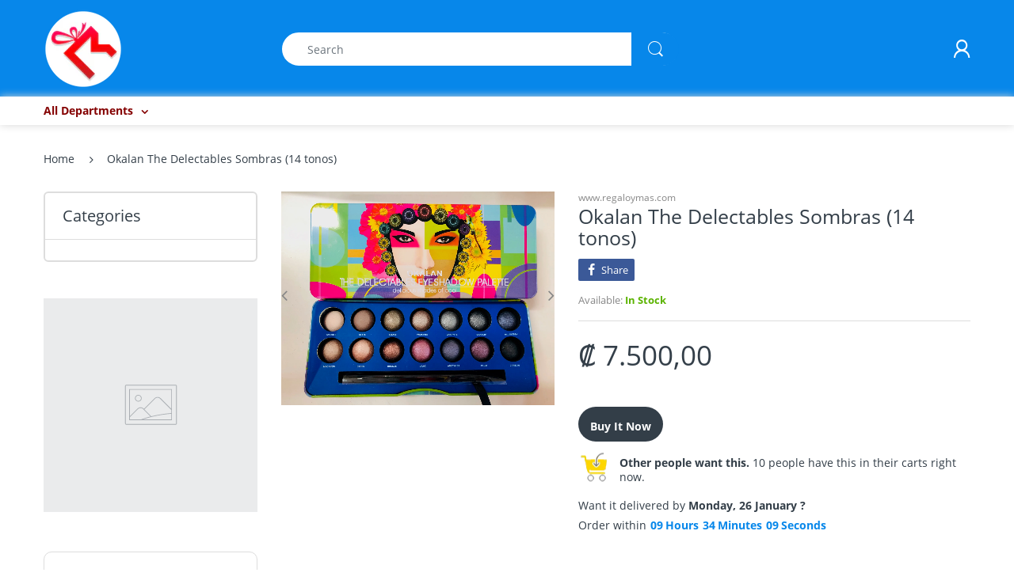

--- FILE ---
content_type: text/html; charset=utf-8
request_url: https://regaloymas.com/products/okalan-the-delectables-sombras-14-tonos
body_size: 21902
content:
<!doctype html>
<!--[if IE 8]><html lang="en" class="ie8 js"> <![endif]-->
<!--[if (gt IE 9)|!(IE)]><!--><html lang="en" class="js"> <!--<![endif]-->

<head>
  <meta charset="UTF-8">
  <meta http-equiv="Content-Type" content="text/html; charset=utf-8">
  <meta name="viewport" content="width=device-width, initial-scale=1, minimum-scale=1, maximum-scale=1, user-scalable=0" />
  <link rel="canonical" href="https://regaloymas.com/products/okalan-the-delectables-sombras-14-tonos" />
  
  <link rel="shortcut icon" href="//regaloymas.com/cdn/shop/files/logo-regalos-y-mas_32x32.png?v=1613520764" type="image/png">

  
  
  <title>Okalan The Delectables Sombras (14 tonos)
    
    
    
    
    
      &ndash; Party Time #2</title>

  

  <!-- /snippets/social-meta-tags.liquid -->




<meta property="og:site_name" content="Party Time #2">
<meta property="og:url" content="https://regaloymas.com/products/okalan-the-delectables-sombras-14-tonos">
<meta property="og:title" content="Okalan The Delectables Sombras (14 tonos)">
<meta property="og:type" content="product">
<meta property="og:description" content="Party Time #2">

  <meta property="og:price:amount" content="7.500,00">
  <meta property="og:price:currency" content="CRC">

<meta property="og:image" content="http://regaloymas.com/cdn/shop/products/Okalan_sombras_the_delectables_1200x1200.jpg?v=1572122777">
<meta property="og:image:secure_url" content="https://regaloymas.com/cdn/shop/products/Okalan_sombras_the_delectables_1200x1200.jpg?v=1572122777">


<meta name="twitter:card" content="summary_large_image">
<meta name="twitter:title" content="Okalan The Delectables Sombras (14 tonos)">
<meta name="twitter:description" content="Party Time #2">

  
  <link rel="preconnect dns-prefetch" href="https://apps.arenatheme.com">
  <link rel="preconnect dns-prefetch" href="https://fonts.shopifycdn.com">
  <link rel="preconnect dns-prefetch" href="https://cdn.shopify.com">
  <link rel="preconnect dns-prefetch" href="https://v.shopify.com">
  <link rel="preconnect dns-prefetch" href="https://cdn.shopifycloud.com">
   <link rel="preconnect dns-prefetch" href="https://apps.arenatheme.com/">

  
  
  
  <!-- header-css-file  ================================================== -->
  
  
  
  <link href="//regaloymas.com/cdn/shop/t/4/assets/arenafont.css?v=3745265221917389031571970629" rel="stylesheet" type="text/css" media="all"> 

  
  
  
    <link href="//regaloymas.com/cdn/shop/t/4/assets/vendor.css?v=359484558474589141571970629" rel="stylesheet" type="text/css" media="all">
    <link href="//regaloymas.com/cdn/shop/t/4/assets/styles.scss.css?v=43253225693069750131674755828" rel="stylesheet" type="text/css" media="all">
    <link href="//regaloymas.com/cdn/shop/t/4/assets/themes.scss.css?v=70673703248566975301674755828" rel="stylesheet" type="text/css" media="all"> 
  
  
  <link href="//regaloymas.com/cdn/shop/t/4/assets/bc_wl_cp_style.scss.css?v=172879242641943902421571970629" rel="stylesheet" type="text/css" media="all" />
  <!--[if (gt IE 9)|!(IE)]><!--><script async src="//regaloymas.com/cdn/shop/t/4/assets/lazysizes.min.js?v=175437620293662084631571970598" async></script><!--<![endif]-->
  <!--[if lte IE 9]><script src="//regaloymas.com/cdn/shop/t/4/assets/lazysizes.min.js?v=175437620293662084631571970598"></script><![endif]-->
  
  
  
  
  <script type="text/javascript">
	let customerLogged = '';
	let bc_wl_cp_config = {
		// Compare Setting
		enable_compare: true,
		number_product_compare: 2,
		compare_add_class: '.add-to-compare .add-product-compare',
		compare_show_class: '.show-compare',
		compare_layout_type: 'page',
		compare_translate: {
			t_features_title: 'Features',
			t_availability_title: 'Availability',
			t_add_to_cart: 'Add to cart',
			t_view_detail: 'View',
			t_option_title: 'Options',
			t_vendor_title: 'Vendor',
			t_collection_title: 'Collection',
			t_rating_title: 'Rating',
		},
		compare_showing_option: {
			show_availability: true,
			show_option: true,
			show_vendor: true,
			show_collection: true,
			show_rating: true,
		},
		// Wishlist Setting
		enable_wishlist: true,
		number_product_wishlist: 2,
		wishlist_add_class: '.add-to-wishlist .add-product-wishlist',
		wishlist_show_class: '.show-wishlist',
      wishlist_translate: {
        login: `Please login first to use wishlist function`,
        added: `This product has already been added to wishlist`,
        limit: 'Only ${maxAllow} products allowed to add to wishlist'
      }
	}
</script>

  <script>window.performance && window.performance.mark && window.performance.mark('shopify.content_for_header.start');</script><meta id="shopify-digital-wallet" name="shopify-digital-wallet" content="/12671615076/digital_wallets/dialog">
<meta name="shopify-checkout-api-token" content="708baca24370d51621a6850c764aee2a">
<meta id="in-context-paypal-metadata" data-shop-id="12671615076" data-venmo-supported="false" data-environment="production" data-locale="en_US" data-paypal-v4="true" data-currency="CRC">
<link rel="alternate" type="application/json+oembed" href="https://regaloymas.com/products/okalan-the-delectables-sombras-14-tonos.oembed">
<script async="async" src="/checkouts/internal/preloads.js?locale=en-CR"></script>
<script id="shopify-features" type="application/json">{"accessToken":"708baca24370d51621a6850c764aee2a","betas":["rich-media-storefront-analytics"],"domain":"regaloymas.com","predictiveSearch":true,"shopId":12671615076,"locale":"en"}</script>
<script>var Shopify = Shopify || {};
Shopify.shop = "www-regaloymas-com.myshopify.com";
Shopify.locale = "en";
Shopify.currency = {"active":"CRC","rate":"1.0"};
Shopify.country = "CR";
Shopify.theme = {"name":"Electro - Home 01","id":78493679681,"schema_name":"Electro","schema_version":"5.0","theme_store_id":null,"role":"main"};
Shopify.theme.handle = "null";
Shopify.theme.style = {"id":null,"handle":null};
Shopify.cdnHost = "regaloymas.com/cdn";
Shopify.routes = Shopify.routes || {};
Shopify.routes.root = "/";</script>
<script type="module">!function(o){(o.Shopify=o.Shopify||{}).modules=!0}(window);</script>
<script>!function(o){function n(){var o=[];function n(){o.push(Array.prototype.slice.apply(arguments))}return n.q=o,n}var t=o.Shopify=o.Shopify||{};t.loadFeatures=n(),t.autoloadFeatures=n()}(window);</script>
<script id="shop-js-analytics" type="application/json">{"pageType":"product"}</script>
<script defer="defer" async type="module" src="//regaloymas.com/cdn/shopifycloud/shop-js/modules/v2/client.init-shop-cart-sync_BT-GjEfc.en.esm.js"></script>
<script defer="defer" async type="module" src="//regaloymas.com/cdn/shopifycloud/shop-js/modules/v2/chunk.common_D58fp_Oc.esm.js"></script>
<script defer="defer" async type="module" src="//regaloymas.com/cdn/shopifycloud/shop-js/modules/v2/chunk.modal_xMitdFEc.esm.js"></script>
<script type="module">
  await import("//regaloymas.com/cdn/shopifycloud/shop-js/modules/v2/client.init-shop-cart-sync_BT-GjEfc.en.esm.js");
await import("//regaloymas.com/cdn/shopifycloud/shop-js/modules/v2/chunk.common_D58fp_Oc.esm.js");
await import("//regaloymas.com/cdn/shopifycloud/shop-js/modules/v2/chunk.modal_xMitdFEc.esm.js");

  window.Shopify.SignInWithShop?.initShopCartSync?.({"fedCMEnabled":true,"windoidEnabled":true});

</script>
<script id="__st">var __st={"a":12671615076,"offset":-21600,"reqid":"c7e891bb-3d60-4f05-9cc4-018608cf9cf3-1769055947","pageurl":"regaloymas.com\/products\/okalan-the-delectables-sombras-14-tonos","u":"a971d5f6d1ff","p":"product","rtyp":"product","rid":2488955633764};</script>
<script>window.ShopifyPaypalV4VisibilityTracking = true;</script>
<script id="captcha-bootstrap">!function(){'use strict';const t='contact',e='account',n='new_comment',o=[[t,t],['blogs',n],['comments',n],[t,'customer']],c=[[e,'customer_login'],[e,'guest_login'],[e,'recover_customer_password'],[e,'create_customer']],r=t=>t.map((([t,e])=>`form[action*='/${t}']:not([data-nocaptcha='true']) input[name='form_type'][value='${e}']`)).join(','),a=t=>()=>t?[...document.querySelectorAll(t)].map((t=>t.form)):[];function s(){const t=[...o],e=r(t);return a(e)}const i='password',u='form_key',d=['recaptcha-v3-token','g-recaptcha-response','h-captcha-response',i],f=()=>{try{return window.sessionStorage}catch{return}},m='__shopify_v',_=t=>t.elements[u];function p(t,e,n=!1){try{const o=window.sessionStorage,c=JSON.parse(o.getItem(e)),{data:r}=function(t){const{data:e,action:n}=t;return t[m]||n?{data:e,action:n}:{data:t,action:n}}(c);for(const[e,n]of Object.entries(r))t.elements[e]&&(t.elements[e].value=n);n&&o.removeItem(e)}catch(o){console.error('form repopulation failed',{error:o})}}const l='form_type',E='cptcha';function T(t){t.dataset[E]=!0}const w=window,h=w.document,L='Shopify',v='ce_forms',y='captcha';let A=!1;((t,e)=>{const n=(g='f06e6c50-85a8-45c8-87d0-21a2b65856fe',I='https://cdn.shopify.com/shopifycloud/storefront-forms-hcaptcha/ce_storefront_forms_captcha_hcaptcha.v1.5.2.iife.js',D={infoText:'Protected by hCaptcha',privacyText:'Privacy',termsText:'Terms'},(t,e,n)=>{const o=w[L][v],c=o.bindForm;if(c)return c(t,g,e,D).then(n);var r;o.q.push([[t,g,e,D],n]),r=I,A||(h.body.append(Object.assign(h.createElement('script'),{id:'captcha-provider',async:!0,src:r})),A=!0)});var g,I,D;w[L]=w[L]||{},w[L][v]=w[L][v]||{},w[L][v].q=[],w[L][y]=w[L][y]||{},w[L][y].protect=function(t,e){n(t,void 0,e),T(t)},Object.freeze(w[L][y]),function(t,e,n,w,h,L){const[v,y,A,g]=function(t,e,n){const i=e?o:[],u=t?c:[],d=[...i,...u],f=r(d),m=r(i),_=r(d.filter((([t,e])=>n.includes(e))));return[a(f),a(m),a(_),s()]}(w,h,L),I=t=>{const e=t.target;return e instanceof HTMLFormElement?e:e&&e.form},D=t=>v().includes(t);t.addEventListener('submit',(t=>{const e=I(t);if(!e)return;const n=D(e)&&!e.dataset.hcaptchaBound&&!e.dataset.recaptchaBound,o=_(e),c=g().includes(e)&&(!o||!o.value);(n||c)&&t.preventDefault(),c&&!n&&(function(t){try{if(!f())return;!function(t){const e=f();if(!e)return;const n=_(t);if(!n)return;const o=n.value;o&&e.removeItem(o)}(t);const e=Array.from(Array(32),(()=>Math.random().toString(36)[2])).join('');!function(t,e){_(t)||t.append(Object.assign(document.createElement('input'),{type:'hidden',name:u})),t.elements[u].value=e}(t,e),function(t,e){const n=f();if(!n)return;const o=[...t.querySelectorAll(`input[type='${i}']`)].map((({name:t})=>t)),c=[...d,...o],r={};for(const[a,s]of new FormData(t).entries())c.includes(a)||(r[a]=s);n.setItem(e,JSON.stringify({[m]:1,action:t.action,data:r}))}(t,e)}catch(e){console.error('failed to persist form',e)}}(e),e.submit())}));const S=(t,e)=>{t&&!t.dataset[E]&&(n(t,e.some((e=>e===t))),T(t))};for(const o of['focusin','change'])t.addEventListener(o,(t=>{const e=I(t);D(e)&&S(e,y())}));const B=e.get('form_key'),M=e.get(l),P=B&&M;t.addEventListener('DOMContentLoaded',(()=>{const t=y();if(P)for(const e of t)e.elements[l].value===M&&p(e,B);[...new Set([...A(),...v().filter((t=>'true'===t.dataset.shopifyCaptcha))])].forEach((e=>S(e,t)))}))}(h,new URLSearchParams(w.location.search),n,t,e,['guest_login'])})(!0,!0)}();</script>
<script integrity="sha256-4kQ18oKyAcykRKYeNunJcIwy7WH5gtpwJnB7kiuLZ1E=" data-source-attribution="shopify.loadfeatures" defer="defer" src="//regaloymas.com/cdn/shopifycloud/storefront/assets/storefront/load_feature-a0a9edcb.js" crossorigin="anonymous"></script>
<script data-source-attribution="shopify.dynamic_checkout.dynamic.init">var Shopify=Shopify||{};Shopify.PaymentButton=Shopify.PaymentButton||{isStorefrontPortableWallets:!0,init:function(){window.Shopify.PaymentButton.init=function(){};var t=document.createElement("script");t.src="https://regaloymas.com/cdn/shopifycloud/portable-wallets/latest/portable-wallets.en.js",t.type="module",document.head.appendChild(t)}};
</script>
<script data-source-attribution="shopify.dynamic_checkout.buyer_consent">
  function portableWalletsHideBuyerConsent(e){var t=document.getElementById("shopify-buyer-consent"),n=document.getElementById("shopify-subscription-policy-button");t&&n&&(t.classList.add("hidden"),t.setAttribute("aria-hidden","true"),n.removeEventListener("click",e))}function portableWalletsShowBuyerConsent(e){var t=document.getElementById("shopify-buyer-consent"),n=document.getElementById("shopify-subscription-policy-button");t&&n&&(t.classList.remove("hidden"),t.removeAttribute("aria-hidden"),n.addEventListener("click",e))}window.Shopify?.PaymentButton&&(window.Shopify.PaymentButton.hideBuyerConsent=portableWalletsHideBuyerConsent,window.Shopify.PaymentButton.showBuyerConsent=portableWalletsShowBuyerConsent);
</script>
<script>
  function portableWalletsCleanup(e){e&&e.src&&console.error("Failed to load portable wallets script "+e.src);var t=document.querySelectorAll("shopify-accelerated-checkout .shopify-payment-button__skeleton, shopify-accelerated-checkout-cart .wallet-cart-button__skeleton"),e=document.getElementById("shopify-buyer-consent");for(let e=0;e<t.length;e++)t[e].remove();e&&e.remove()}function portableWalletsNotLoadedAsModule(e){e instanceof ErrorEvent&&"string"==typeof e.message&&e.message.includes("import.meta")&&"string"==typeof e.filename&&e.filename.includes("portable-wallets")&&(window.removeEventListener("error",portableWalletsNotLoadedAsModule),window.Shopify.PaymentButton.failedToLoad=e,"loading"===document.readyState?document.addEventListener("DOMContentLoaded",window.Shopify.PaymentButton.init):window.Shopify.PaymentButton.init())}window.addEventListener("error",portableWalletsNotLoadedAsModule);
</script>

<script type="module" src="https://regaloymas.com/cdn/shopifycloud/portable-wallets/latest/portable-wallets.en.js" onError="portableWalletsCleanup(this)" crossorigin="anonymous"></script>
<script nomodule>
  document.addEventListener("DOMContentLoaded", portableWalletsCleanup);
</script>

<link id="shopify-accelerated-checkout-styles" rel="stylesheet" media="screen" href="https://regaloymas.com/cdn/shopifycloud/portable-wallets/latest/accelerated-checkout-backwards-compat.css" crossorigin="anonymous">
<style id="shopify-accelerated-checkout-cart">
        #shopify-buyer-consent {
  margin-top: 1em;
  display: inline-block;
  width: 100%;
}

#shopify-buyer-consent.hidden {
  display: none;
}

#shopify-subscription-policy-button {
  background: none;
  border: none;
  padding: 0;
  text-decoration: underline;
  font-size: inherit;
  cursor: pointer;
}

#shopify-subscription-policy-button::before {
  box-shadow: none;
}

      </style>

<script>window.performance && window.performance.mark && window.performance.mark('shopify.content_for_header.end');</script>

  
<link type="text/css" rel="stylesheet" charset="UTF-8" href="https://stackpath.bootstrapcdn.com/font-awesome/4.7.0/css/font-awesome.min.css">
<link href="https://monorail-edge.shopifysvc.com" rel="dns-prefetch">
<script>(function(){if ("sendBeacon" in navigator && "performance" in window) {try {var session_token_from_headers = performance.getEntriesByType('navigation')[0].serverTiming.find(x => x.name == '_s').description;} catch {var session_token_from_headers = undefined;}var session_cookie_matches = document.cookie.match(/_shopify_s=([^;]*)/);var session_token_from_cookie = session_cookie_matches && session_cookie_matches.length === 2 ? session_cookie_matches[1] : "";var session_token = session_token_from_headers || session_token_from_cookie || "";function handle_abandonment_event(e) {var entries = performance.getEntries().filter(function(entry) {return /monorail-edge.shopifysvc.com/.test(entry.name);});if (!window.abandonment_tracked && entries.length === 0) {window.abandonment_tracked = true;var currentMs = Date.now();var navigation_start = performance.timing.navigationStart;var payload = {shop_id: 12671615076,url: window.location.href,navigation_start,duration: currentMs - navigation_start,session_token,page_type: "product"};window.navigator.sendBeacon("https://monorail-edge.shopifysvc.com/v1/produce", JSON.stringify({schema_id: "online_store_buyer_site_abandonment/1.1",payload: payload,metadata: {event_created_at_ms: currentMs,event_sent_at_ms: currentMs}}));}}window.addEventListener('pagehide', handle_abandonment_event);}}());</script>
<script id="web-pixels-manager-setup">(function e(e,d,r,n,o){if(void 0===o&&(o={}),!Boolean(null===(a=null===(i=window.Shopify)||void 0===i?void 0:i.analytics)||void 0===a?void 0:a.replayQueue)){var i,a;window.Shopify=window.Shopify||{};var t=window.Shopify;t.analytics=t.analytics||{};var s=t.analytics;s.replayQueue=[],s.publish=function(e,d,r){return s.replayQueue.push([e,d,r]),!0};try{self.performance.mark("wpm:start")}catch(e){}var l=function(){var e={modern:/Edge?\/(1{2}[4-9]|1[2-9]\d|[2-9]\d{2}|\d{4,})\.\d+(\.\d+|)|Firefox\/(1{2}[4-9]|1[2-9]\d|[2-9]\d{2}|\d{4,})\.\d+(\.\d+|)|Chrom(ium|e)\/(9{2}|\d{3,})\.\d+(\.\d+|)|(Maci|X1{2}).+ Version\/(15\.\d+|(1[6-9]|[2-9]\d|\d{3,})\.\d+)([,.]\d+|)( \(\w+\)|)( Mobile\/\w+|) Safari\/|Chrome.+OPR\/(9{2}|\d{3,})\.\d+\.\d+|(CPU[ +]OS|iPhone[ +]OS|CPU[ +]iPhone|CPU IPhone OS|CPU iPad OS)[ +]+(15[._]\d+|(1[6-9]|[2-9]\d|\d{3,})[._]\d+)([._]\d+|)|Android:?[ /-](13[3-9]|1[4-9]\d|[2-9]\d{2}|\d{4,})(\.\d+|)(\.\d+|)|Android.+Firefox\/(13[5-9]|1[4-9]\d|[2-9]\d{2}|\d{4,})\.\d+(\.\d+|)|Android.+Chrom(ium|e)\/(13[3-9]|1[4-9]\d|[2-9]\d{2}|\d{4,})\.\d+(\.\d+|)|SamsungBrowser\/([2-9]\d|\d{3,})\.\d+/,legacy:/Edge?\/(1[6-9]|[2-9]\d|\d{3,})\.\d+(\.\d+|)|Firefox\/(5[4-9]|[6-9]\d|\d{3,})\.\d+(\.\d+|)|Chrom(ium|e)\/(5[1-9]|[6-9]\d|\d{3,})\.\d+(\.\d+|)([\d.]+$|.*Safari\/(?![\d.]+ Edge\/[\d.]+$))|(Maci|X1{2}).+ Version\/(10\.\d+|(1[1-9]|[2-9]\d|\d{3,})\.\d+)([,.]\d+|)( \(\w+\)|)( Mobile\/\w+|) Safari\/|Chrome.+OPR\/(3[89]|[4-9]\d|\d{3,})\.\d+\.\d+|(CPU[ +]OS|iPhone[ +]OS|CPU[ +]iPhone|CPU IPhone OS|CPU iPad OS)[ +]+(10[._]\d+|(1[1-9]|[2-9]\d|\d{3,})[._]\d+)([._]\d+|)|Android:?[ /-](13[3-9]|1[4-9]\d|[2-9]\d{2}|\d{4,})(\.\d+|)(\.\d+|)|Mobile Safari.+OPR\/([89]\d|\d{3,})\.\d+\.\d+|Android.+Firefox\/(13[5-9]|1[4-9]\d|[2-9]\d{2}|\d{4,})\.\d+(\.\d+|)|Android.+Chrom(ium|e)\/(13[3-9]|1[4-9]\d|[2-9]\d{2}|\d{4,})\.\d+(\.\d+|)|Android.+(UC? ?Browser|UCWEB|U3)[ /]?(15\.([5-9]|\d{2,})|(1[6-9]|[2-9]\d|\d{3,})\.\d+)\.\d+|SamsungBrowser\/(5\.\d+|([6-9]|\d{2,})\.\d+)|Android.+MQ{2}Browser\/(14(\.(9|\d{2,})|)|(1[5-9]|[2-9]\d|\d{3,})(\.\d+|))(\.\d+|)|K[Aa][Ii]OS\/(3\.\d+|([4-9]|\d{2,})\.\d+)(\.\d+|)/},d=e.modern,r=e.legacy,n=navigator.userAgent;return n.match(d)?"modern":n.match(r)?"legacy":"unknown"}(),u="modern"===l?"modern":"legacy",c=(null!=n?n:{modern:"",legacy:""})[u],f=function(e){return[e.baseUrl,"/wpm","/b",e.hashVersion,"modern"===e.buildTarget?"m":"l",".js"].join("")}({baseUrl:d,hashVersion:r,buildTarget:u}),m=function(e){var d=e.version,r=e.bundleTarget,n=e.surface,o=e.pageUrl,i=e.monorailEndpoint;return{emit:function(e){var a=e.status,t=e.errorMsg,s=(new Date).getTime(),l=JSON.stringify({metadata:{event_sent_at_ms:s},events:[{schema_id:"web_pixels_manager_load/3.1",payload:{version:d,bundle_target:r,page_url:o,status:a,surface:n,error_msg:t},metadata:{event_created_at_ms:s}}]});if(!i)return console&&console.warn&&console.warn("[Web Pixels Manager] No Monorail endpoint provided, skipping logging."),!1;try{return self.navigator.sendBeacon.bind(self.navigator)(i,l)}catch(e){}var u=new XMLHttpRequest;try{return u.open("POST",i,!0),u.setRequestHeader("Content-Type","text/plain"),u.send(l),!0}catch(e){return console&&console.warn&&console.warn("[Web Pixels Manager] Got an unhandled error while logging to Monorail."),!1}}}}({version:r,bundleTarget:l,surface:e.surface,pageUrl:self.location.href,monorailEndpoint:e.monorailEndpoint});try{o.browserTarget=l,function(e){var d=e.src,r=e.async,n=void 0===r||r,o=e.onload,i=e.onerror,a=e.sri,t=e.scriptDataAttributes,s=void 0===t?{}:t,l=document.createElement("script"),u=document.querySelector("head"),c=document.querySelector("body");if(l.async=n,l.src=d,a&&(l.integrity=a,l.crossOrigin="anonymous"),s)for(var f in s)if(Object.prototype.hasOwnProperty.call(s,f))try{l.dataset[f]=s[f]}catch(e){}if(o&&l.addEventListener("load",o),i&&l.addEventListener("error",i),u)u.appendChild(l);else{if(!c)throw new Error("Did not find a head or body element to append the script");c.appendChild(l)}}({src:f,async:!0,onload:function(){if(!function(){var e,d;return Boolean(null===(d=null===(e=window.Shopify)||void 0===e?void 0:e.analytics)||void 0===d?void 0:d.initialized)}()){var d=window.webPixelsManager.init(e)||void 0;if(d){var r=window.Shopify.analytics;r.replayQueue.forEach((function(e){var r=e[0],n=e[1],o=e[2];d.publishCustomEvent(r,n,o)})),r.replayQueue=[],r.publish=d.publishCustomEvent,r.visitor=d.visitor,r.initialized=!0}}},onerror:function(){return m.emit({status:"failed",errorMsg:"".concat(f," has failed to load")})},sri:function(e){var d=/^sha384-[A-Za-z0-9+/=]+$/;return"string"==typeof e&&d.test(e)}(c)?c:"",scriptDataAttributes:o}),m.emit({status:"loading"})}catch(e){m.emit({status:"failed",errorMsg:(null==e?void 0:e.message)||"Unknown error"})}}})({shopId: 12671615076,storefrontBaseUrl: "https://regaloymas.com",extensionsBaseUrl: "https://extensions.shopifycdn.com/cdn/shopifycloud/web-pixels-manager",monorailEndpoint: "https://monorail-edge.shopifysvc.com/unstable/produce_batch",surface: "storefront-renderer",enabledBetaFlags: ["2dca8a86"],webPixelsConfigList: [{"id":"208830703","configuration":"{\"pixel_id\":\"415732559331257\",\"pixel_type\":\"facebook_pixel\",\"metaapp_system_user_token\":\"-\"}","eventPayloadVersion":"v1","runtimeContext":"OPEN","scriptVersion":"ca16bc87fe92b6042fbaa3acc2fbdaa6","type":"APP","apiClientId":2329312,"privacyPurposes":["ANALYTICS","MARKETING","SALE_OF_DATA"],"dataSharingAdjustments":{"protectedCustomerApprovalScopes":["read_customer_address","read_customer_email","read_customer_name","read_customer_personal_data","read_customer_phone"]}},{"id":"71827695","eventPayloadVersion":"v1","runtimeContext":"LAX","scriptVersion":"1","type":"CUSTOM","privacyPurposes":["MARKETING"],"name":"Meta pixel (migrated)"},{"id":"shopify-app-pixel","configuration":"{}","eventPayloadVersion":"v1","runtimeContext":"STRICT","scriptVersion":"0450","apiClientId":"shopify-pixel","type":"APP","privacyPurposes":["ANALYTICS","MARKETING"]},{"id":"shopify-custom-pixel","eventPayloadVersion":"v1","runtimeContext":"LAX","scriptVersion":"0450","apiClientId":"shopify-pixel","type":"CUSTOM","privacyPurposes":["ANALYTICS","MARKETING"]}],isMerchantRequest: false,initData: {"shop":{"name":"Party Time #2","paymentSettings":{"currencyCode":"CRC"},"myshopifyDomain":"www-regaloymas-com.myshopify.com","countryCode":"CR","storefrontUrl":"https:\/\/regaloymas.com"},"customer":null,"cart":null,"checkout":null,"productVariants":[{"price":{"amount":7500.0,"currencyCode":"CRC"},"product":{"title":"Okalan The Delectables Sombras (14 tonos)","vendor":"www.regaloymas.com","id":"2488955633764","untranslatedTitle":"Okalan The Delectables Sombras (14 tonos)","url":"\/products\/okalan-the-delectables-sombras-14-tonos","type":"sombras"},"id":"22351418228836","image":{"src":"\/\/regaloymas.com\/cdn\/shop\/products\/Okalan_sombras_the_delectables.jpg?v=1572122777"},"sku":null,"title":"Default Title","untranslatedTitle":"Default Title"}],"purchasingCompany":null},},"https://regaloymas.com/cdn","fcfee988w5aeb613cpc8e4bc33m6693e112",{"modern":"","legacy":""},{"shopId":"12671615076","storefrontBaseUrl":"https:\/\/regaloymas.com","extensionBaseUrl":"https:\/\/extensions.shopifycdn.com\/cdn\/shopifycloud\/web-pixels-manager","surface":"storefront-renderer","enabledBetaFlags":"[\"2dca8a86\"]","isMerchantRequest":"false","hashVersion":"fcfee988w5aeb613cpc8e4bc33m6693e112","publish":"custom","events":"[[\"page_viewed\",{}],[\"product_viewed\",{\"productVariant\":{\"price\":{\"amount\":7500.0,\"currencyCode\":\"CRC\"},\"product\":{\"title\":\"Okalan The Delectables Sombras (14 tonos)\",\"vendor\":\"www.regaloymas.com\",\"id\":\"2488955633764\",\"untranslatedTitle\":\"Okalan The Delectables Sombras (14 tonos)\",\"url\":\"\/products\/okalan-the-delectables-sombras-14-tonos\",\"type\":\"sombras\"},\"id\":\"22351418228836\",\"image\":{\"src\":\"\/\/regaloymas.com\/cdn\/shop\/products\/Okalan_sombras_the_delectables.jpg?v=1572122777\"},\"sku\":null,\"title\":\"Default Title\",\"untranslatedTitle\":\"Default Title\"}}]]"});</script><script>
  window.ShopifyAnalytics = window.ShopifyAnalytics || {};
  window.ShopifyAnalytics.meta = window.ShopifyAnalytics.meta || {};
  window.ShopifyAnalytics.meta.currency = 'CRC';
  var meta = {"product":{"id":2488955633764,"gid":"gid:\/\/shopify\/Product\/2488955633764","vendor":"www.regaloymas.com","type":"sombras","handle":"okalan-the-delectables-sombras-14-tonos","variants":[{"id":22351418228836,"price":750000,"name":"Okalan The Delectables Sombras (14 tonos)","public_title":null,"sku":null}],"remote":false},"page":{"pageType":"product","resourceType":"product","resourceId":2488955633764,"requestId":"c7e891bb-3d60-4f05-9cc4-018608cf9cf3-1769055947"}};
  for (var attr in meta) {
    window.ShopifyAnalytics.meta[attr] = meta[attr];
  }
</script>
<script class="analytics">
  (function () {
    var customDocumentWrite = function(content) {
      var jquery = null;

      if (window.jQuery) {
        jquery = window.jQuery;
      } else if (window.Checkout && window.Checkout.$) {
        jquery = window.Checkout.$;
      }

      if (jquery) {
        jquery('body').append(content);
      }
    };

    var hasLoggedConversion = function(token) {
      if (token) {
        return document.cookie.indexOf('loggedConversion=' + token) !== -1;
      }
      return false;
    }

    var setCookieIfConversion = function(token) {
      if (token) {
        var twoMonthsFromNow = new Date(Date.now());
        twoMonthsFromNow.setMonth(twoMonthsFromNow.getMonth() + 2);

        document.cookie = 'loggedConversion=' + token + '; expires=' + twoMonthsFromNow;
      }
    }

    var trekkie = window.ShopifyAnalytics.lib = window.trekkie = window.trekkie || [];
    if (trekkie.integrations) {
      return;
    }
    trekkie.methods = [
      'identify',
      'page',
      'ready',
      'track',
      'trackForm',
      'trackLink'
    ];
    trekkie.factory = function(method) {
      return function() {
        var args = Array.prototype.slice.call(arguments);
        args.unshift(method);
        trekkie.push(args);
        return trekkie;
      };
    };
    for (var i = 0; i < trekkie.methods.length; i++) {
      var key = trekkie.methods[i];
      trekkie[key] = trekkie.factory(key);
    }
    trekkie.load = function(config) {
      trekkie.config = config || {};
      trekkie.config.initialDocumentCookie = document.cookie;
      var first = document.getElementsByTagName('script')[0];
      var script = document.createElement('script');
      script.type = 'text/javascript';
      script.onerror = function(e) {
        var scriptFallback = document.createElement('script');
        scriptFallback.type = 'text/javascript';
        scriptFallback.onerror = function(error) {
                var Monorail = {
      produce: function produce(monorailDomain, schemaId, payload) {
        var currentMs = new Date().getTime();
        var event = {
          schema_id: schemaId,
          payload: payload,
          metadata: {
            event_created_at_ms: currentMs,
            event_sent_at_ms: currentMs
          }
        };
        return Monorail.sendRequest("https://" + monorailDomain + "/v1/produce", JSON.stringify(event));
      },
      sendRequest: function sendRequest(endpointUrl, payload) {
        // Try the sendBeacon API
        if (window && window.navigator && typeof window.navigator.sendBeacon === 'function' && typeof window.Blob === 'function' && !Monorail.isIos12()) {
          var blobData = new window.Blob([payload], {
            type: 'text/plain'
          });

          if (window.navigator.sendBeacon(endpointUrl, blobData)) {
            return true;
          } // sendBeacon was not successful

        } // XHR beacon

        var xhr = new XMLHttpRequest();

        try {
          xhr.open('POST', endpointUrl);
          xhr.setRequestHeader('Content-Type', 'text/plain');
          xhr.send(payload);
        } catch (e) {
          console.log(e);
        }

        return false;
      },
      isIos12: function isIos12() {
        return window.navigator.userAgent.lastIndexOf('iPhone; CPU iPhone OS 12_') !== -1 || window.navigator.userAgent.lastIndexOf('iPad; CPU OS 12_') !== -1;
      }
    };
    Monorail.produce('monorail-edge.shopifysvc.com',
      'trekkie_storefront_load_errors/1.1',
      {shop_id: 12671615076,
      theme_id: 78493679681,
      app_name: "storefront",
      context_url: window.location.href,
      source_url: "//regaloymas.com/cdn/s/trekkie.storefront.1bbfab421998800ff09850b62e84b8915387986d.min.js"});

        };
        scriptFallback.async = true;
        scriptFallback.src = '//regaloymas.com/cdn/s/trekkie.storefront.1bbfab421998800ff09850b62e84b8915387986d.min.js';
        first.parentNode.insertBefore(scriptFallback, first);
      };
      script.async = true;
      script.src = '//regaloymas.com/cdn/s/trekkie.storefront.1bbfab421998800ff09850b62e84b8915387986d.min.js';
      first.parentNode.insertBefore(script, first);
    };
    trekkie.load(
      {"Trekkie":{"appName":"storefront","development":false,"defaultAttributes":{"shopId":12671615076,"isMerchantRequest":null,"themeId":78493679681,"themeCityHash":"17082925439864809941","contentLanguage":"en","currency":"CRC","eventMetadataId":"fe470dec-a00e-493c-a869-036543f05bad"},"isServerSideCookieWritingEnabled":true,"monorailRegion":"shop_domain","enabledBetaFlags":["65f19447"]},"Session Attribution":{},"S2S":{"facebookCapiEnabled":true,"source":"trekkie-storefront-renderer","apiClientId":580111}}
    );

    var loaded = false;
    trekkie.ready(function() {
      if (loaded) return;
      loaded = true;

      window.ShopifyAnalytics.lib = window.trekkie;

      var originalDocumentWrite = document.write;
      document.write = customDocumentWrite;
      try { window.ShopifyAnalytics.merchantGoogleAnalytics.call(this); } catch(error) {};
      document.write = originalDocumentWrite;

      window.ShopifyAnalytics.lib.page(null,{"pageType":"product","resourceType":"product","resourceId":2488955633764,"requestId":"c7e891bb-3d60-4f05-9cc4-018608cf9cf3-1769055947","shopifyEmitted":true});

      var match = window.location.pathname.match(/checkouts\/(.+)\/(thank_you|post_purchase)/)
      var token = match? match[1]: undefined;
      if (!hasLoggedConversion(token)) {
        setCookieIfConversion(token);
        window.ShopifyAnalytics.lib.track("Viewed Product",{"currency":"CRC","variantId":22351418228836,"productId":2488955633764,"productGid":"gid:\/\/shopify\/Product\/2488955633764","name":"Okalan The Delectables Sombras (14 tonos)","price":"7500.00","sku":null,"brand":"www.regaloymas.com","variant":null,"category":"sombras","nonInteraction":true,"remote":false},undefined,undefined,{"shopifyEmitted":true});
      window.ShopifyAnalytics.lib.track("monorail:\/\/trekkie_storefront_viewed_product\/1.1",{"currency":"CRC","variantId":22351418228836,"productId":2488955633764,"productGid":"gid:\/\/shopify\/Product\/2488955633764","name":"Okalan The Delectables Sombras (14 tonos)","price":"7500.00","sku":null,"brand":"www.regaloymas.com","variant":null,"category":"sombras","nonInteraction":true,"remote":false,"referer":"https:\/\/regaloymas.com\/products\/okalan-the-delectables-sombras-14-tonos"});
      }
    });


        var eventsListenerScript = document.createElement('script');
        eventsListenerScript.async = true;
        eventsListenerScript.src = "//regaloymas.com/cdn/shopifycloud/storefront/assets/shop_events_listener-3da45d37.js";
        document.getElementsByTagName('head')[0].appendChild(eventsListenerScript);

})();</script>
<script
  defer
  src="https://regaloymas.com/cdn/shopifycloud/perf-kit/shopify-perf-kit-3.0.4.min.js"
  data-application="storefront-renderer"
  data-shop-id="12671615076"
  data-render-region="gcp-us-central1"
  data-page-type="product"
  data-theme-instance-id="78493679681"
  data-theme-name="Electro"
  data-theme-version="5.0"
  data-monorail-region="shop_domain"
  data-resource-timing-sampling-rate="10"
  data-shs="true"
  data-shs-beacon="true"
  data-shs-export-with-fetch="true"
  data-shs-logs-sample-rate="1"
  data-shs-beacon-endpoint="https://regaloymas.com/api/collect"
></script>
</head>

<body  data-rtl="false" class="templateProduct mobile-bar-outside as-default-theme category-mode-true cata-grid-4 lazy-loading-img">

  <script crossorigin="anonymous" src="//regaloymas.com/cdn/shop/t/4/assets/jquery-1.11.0.min.js?v=32429939570317075851571970596"></script>
  
  
  
  
    <script crossorigin="anonymous" src="//regaloymas.com/cdn/shop/t/4/assets/bootstrap.4x.min.js?v=55775759557517144211571970592" defer></script>
  
    <script crossorigin="anonymous" src="//regaloymas.com/cdn/shopifycloud/storefront/assets/themes_support/api.jquery-7ab1a3a4.js" defer></script>
 
  
  
  
  
  
  
  
  
  
  
  
  
  
  
  <div class="boxed-wrapper mode-color " data-cart-style="sidebar" data-redirect="false" data-ajax-cart="false">
    
    <div class="new-loading"></div>
    
    <div id="page-body" class=" breadcrumb-color wide">
      
      <div class="header-department">
        
        <div id="shopify-section-header" class="shopify-section"><header class="header-content" data-stick="false" data-stickymobile="false">

  <div class="header-container layout-boxed style-5" data-style="5">
    
    
      <ul class="main-nav fix-vertical-left-column hide"> 
        
          




 
 
 






























  
	

    

	
      <li class="dropdown">
  <div class="dropdown-inner">
    <a href="/collections/maquillaje" class="dropdown-link">
      

      <span>Maquillaje</span>

      
      
    </a>
    <span class="expand"></span>
  </div>

  <ul class="dropdown-menu">
    
      



  <li><a tabindex="-1" href="/collections/amor-us"><span>Amor Us</span></a></li>



    
      



  <li><a tabindex="-1" href="/collections/amuse-cosmetics"><span>Amuse</span></a></li>



    
      



  <li><a tabindex="-1" href="/collections/apple-cosmetics"><span>Apple</span></a></li>



    
      



  <li><a tabindex="-1" href="/collections/beauty-creations"><span>Beauty Creations</span></a></li>



    
      



  <li><a tabindex="-1" href="/collections/celavi"><span>Celavi</span></a></li>



    
      



  <li><a tabindex="-1" href="/collections/e-l-f"><span>e.l.f.</span></a></li>



    
      



  <li><a tabindex="-1" href="/collections/fakeface"><span>FakeFace</span></a></li>



    
      



  <li><a tabindex="-1" href="/collections/kiss-beauty"><span>Kiss Beauty</span></a></li>



    
      



  <li><a tabindex="-1" href="/collections/loreal"><span>L'Oreal</span></a></li>



    
      



  <li><a tabindex="-1" href="/collections/maybelline"><span>Maybelline</span></a></li>



    
      



  <li><a tabindex="-1" href="/collections/nailen"><span>Nailen</span></a></li>



    
      



  <li><a tabindex="-1" href="/collections/profusion"><span>Profusion</span></a></li>



    
      



  <li><a tabindex="-1" href="/collections/revlon"><span>Revlon</span></a></li>



    
      



  <li><a tabindex="-1" href="/collections/vogue-maquillaje"><span>Vogue</span></a></li>



    
      



  <li><a tabindex="-1" href="/collections/wendy"><span>Wendy</span></a></li>



    
      



  <li><a tabindex="-1" href="/collections/brochas"><span>Brochas</span></a></li>



    
  </ul>
</li>
	  

  



        
          




 
 
 






























  
	

    

	
      <li class="dropdown">
  <div class="dropdown-inner">
    <a href="/collections/unas" class="dropdown-link">
      

      <span>Uñas</span>

      
      
    </a>
    <span class="expand"></span>
  </div>

  <ul class="dropdown-menu">
    
      



  <li><a tabindex="-1" href="/collections/adoro"><span>Adoro</span></a></li>



    
      



  <li><a tabindex="-1" href="/collections/lamparas-para-unas"><span>Lámparas</span></a></li>



    
      



  <li><a tabindex="-1" href="/collections/mia-secret"><span>Mia Secret</span></a></li>



    
      



  <li><a tabindex="-1" href="/collections/mc-nails"><span>MC Nails</span></a></li>



    
      



  <li><a tabindex="-1" href="/collections/vogue"><span>Vogue</span></a></li>



    
  </ul>
</li>
	  

  



        
          




 
 
 






























  
	

    

	
      <li class="dropdown">
  <div class="dropdown-inner">
    <a href="/collections/cocina-y-tips" class="dropdown-link">
      

      <span>Cocina y Tips</span>

      
      
    </a>
    <span class="expand"></span>
  </div>

  <ul class="dropdown-menu">
    
      



  <li><a tabindex="-1" href="/collections/boquillas"><span>Boquillas</span></a></li>



    
      



  <li><a tabindex="-1" href="/collections/colorantes"><span>Colorante</span></a></li>



    
      



  <li><a tabindex="-1" href="/collections/confitura"><span>Confitura</span></a></li>



    
      



  <li><a tabindex="-1" href="/collections/esencias"><span>Esencias</span></a></li>



    
      



  <li><a tabindex="-1" href="/collections/moldes"><span>Moldes</span></a></li>



    
  </ul>
</li>
	  

  



        
          




 
 
 






























  
	

    

	
      <li class="dropdown">
  <div class="dropdown-inner">
    <a href="/collections/detalles" class="dropdown-link">
      

      <span>Detalles</span>

      
      
    </a>
    <span class="expand"></span>
  </div>

  <ul class="dropdown-menu">
    
      



  <li><a tabindex="-1" href="/collections/almohadas"><span>Almohadas</span></a></li>



    
      



  <li><a tabindex="-1" href="/collections/medias"><span>Medias</span></a></li>



    
      



  <li><a tabindex="-1" href="/collections/pantuflas"><span>Pantuflas</span></a></li>



    
      



  <li><a tabindex="-1" href="/collections/peluche"><span>Peluches</span></a></li>



    
  </ul>
</li>
	  

  



        
          




 
 
 






























  
	

    

	
      <li class="dropdown">
  <div class="dropdown-inner">
    <a href="/collections/smoke-shop" class="dropdown-link">
      

      <span>Smoke Shop</span>

      
      
    </a>
    <span class="expand"></span>
  </div>

  <ul class="dropdown-menu">
    
      



  <li><a tabindex="-1" href="/collections/bongs"><span>Bong</span></a></li>



    
      



  <li><a tabindex="-1" href="/products/nectar-collector"><span>Nectar Collector</span></a></li>



    
      



  <li><a tabindex="-1" href="/collections/picadoras"><span>Picadoras</span></a></li>



    
      



  <li><a tabindex="-1" href="/collections/pipas"><span>Pipas</span></a></li>



    
  </ul>
</li>
	  

  



        
          




 
 
 






























  
	

    

	
      <li class="dropdown">
  <div class="dropdown-inner">
    <a href="/collections/cremas-y-aguas" class="dropdown-link">
      

      <span>Perfumeria</span>

      
      
    </a>
    <span class="expand"></span>
  </div>

  <ul class="dropdown-menu">
    
      



  <li><a tabindex="-1" href="/collections/bath-and-body-works"><span>Bath and Body Works</span></a></li>



    
      



  <li><a tabindex="-1" href="/collections/victorias-secret"><span>Victoria's Secret</span></a></li>



    
  </ul>
</li>
	  

  



        
          




 
 
 






























  
	

    

	
      <li class="dropdown">
  <div class="dropdown-inner">
    <a href="/collections/juguetes" class="dropdown-link">
      

      <span>Juguetes</span>

      
      
    </a>
    <span class="expand"></span>
  </div>

  <ul class="dropdown-menu">
    
      



  <li><a tabindex="-1" href="/collections/cogo"><span>Cogo</span></a></li>



    
      



  <li><a tabindex="-1" href="/collections/disney"><span>Disney</span></a></li>



    
      



  <li><a tabindex="-1" href="/collections/fisher-price"><span>Fisher Price</span></a></li>



    
      



  <li><a tabindex="-1" href="/collections/legos"><span>Lego</span></a></li>



    
      



  <li><a tabindex="-1" href="/collections/nerf"><span>Nerf</span></a></li>



    
      



  <li><a tabindex="-1" href="/collections/play-doh"><span>Play-Doh</span></a></li>



    
  </ul>
</li>
	  

  



        
      </ul>
    

    
          <div class="header-main">
  <div class="container">
    <div class="table-row">
      
      <div class="navbar navbar-responsive-menu d-lg-none">
        <div class="responsive-menu">
          <span class="bar"></span>
          <span class="bar"></span>
          <span class="bar"></span>
        </div>
      </div>
      
      
  
  
  

  <div class="m-cart-icon cart-target d-lg-none">
    
    <a href="/cart" class="mobile-basket" title="cart">
      
        <i class="demo-icon icon-electro-cart-icon"></i>

      

      <span class="number"><span class="n-item">0</span></span>
    </a>
    
  </div>

      <div class="header-logo">
  
  
  
  <a href="/" title="Party Time #2" class="logo-site lazyload waiting">
    <img  class="lazyload" data-srcset="//regaloymas.com/cdn/shop/files/logo_regalosYmas_100x.png?v=1613520765 1x, //regaloymas.com/cdn/shop/files/logo_regalosYmas_200x.png?v=1613520765 2x"
          
         alt="Party Time #2"
         style="max-width: 100px;" />
  </a>
  
  
</div>
      
  <div class="searchbox d-none d-lg-block">

    
    
    

    <form id="search" class="navbar-form search" action="/search" method="get">
      <input type="hidden" name="type" value="product" />
      <input id="bc-product-search" type="text" name="q" class="form-control bc-product-search"  placeholder="Search" autocomplete="off" />

      <button type="submit" class="search-icon">
        <span>

          
            <i class="demo-icon icon-electro-search-icon"></i>

          

        </span>
      </button>
    </form>

    
      <div id="result-ajax-search" class="result-ajax-search">
        <ul class="search-results"></ul>
      </div>
    

  </div>

      <div class="header-icons d-none d-lg-block">
  
  
  
  <ul class="list-inline"> 
    
    
      

      

        
        
        

        <li class="customer-account">
          <a href="/account" title="My Account">

            
              <i class="demo-icon icon-electro-user-icon"></i>

            

          </a>
        </li>
      
    

    

    

       
      
      
      
    
      <li class="top-cart-holder">
        <div class="cart-target">

          
            <a href="javascript:void(0)" class="basket cart-toggle" title="cart">
              
                <i class="demo-icon icon-electro-cart-icon"></i>

              

              <span class="number"><span class="n-item">0</span></span>
            </a>

          

        </div>
      </li>            
    

  </ul>
</div>

    </div>
  </div>
</div>


  <div class="header-navigation d-none d-lg-block">
    <div class="container">

      <div class="table-row">

        
  <div class="vertical-menu dropdown-fix">
    <div class="sidemenu-holder">

      <div class="navigation">
        <div class="head">
          <i class="demo-icon icon-th-list-1"></i>
          <span>All Departments</span>
        </div>
        
        
          <nav class="navbar vertical-navbar">
            <div class="collapse navbar-collapse">
              <ul class="main-nav">
                
                  




 
 
 






























  
	

    

	
      <li class="dropdown">
  <div class="dropdown-inner">
    <a href="/collections/maquillaje" class="dropdown-link">
      

      <span>Maquillaje</span>

      
      
    </a>
    <span class="expand"></span>
  </div>

  <ul class="dropdown-menu">
    
      



  <li><a tabindex="-1" href="/collections/amor-us"><span>Amor Us</span></a></li>



    
      



  <li><a tabindex="-1" href="/collections/amuse-cosmetics"><span>Amuse</span></a></li>



    
      



  <li><a tabindex="-1" href="/collections/apple-cosmetics"><span>Apple</span></a></li>



    
      



  <li><a tabindex="-1" href="/collections/beauty-creations"><span>Beauty Creations</span></a></li>



    
      



  <li><a tabindex="-1" href="/collections/celavi"><span>Celavi</span></a></li>



    
      



  <li><a tabindex="-1" href="/collections/e-l-f"><span>e.l.f.</span></a></li>



    
      



  <li><a tabindex="-1" href="/collections/fakeface"><span>FakeFace</span></a></li>



    
      



  <li><a tabindex="-1" href="/collections/kiss-beauty"><span>Kiss Beauty</span></a></li>



    
      



  <li><a tabindex="-1" href="/collections/loreal"><span>L'Oreal</span></a></li>



    
      



  <li><a tabindex="-1" href="/collections/maybelline"><span>Maybelline</span></a></li>



    
      



  <li><a tabindex="-1" href="/collections/nailen"><span>Nailen</span></a></li>



    
      



  <li><a tabindex="-1" href="/collections/profusion"><span>Profusion</span></a></li>



    
      



  <li><a tabindex="-1" href="/collections/revlon"><span>Revlon</span></a></li>



    
      



  <li><a tabindex="-1" href="/collections/vogue-maquillaje"><span>Vogue</span></a></li>



    
      



  <li><a tabindex="-1" href="/collections/wendy"><span>Wendy</span></a></li>



    
      



  <li><a tabindex="-1" href="/collections/brochas"><span>Brochas</span></a></li>



    
  </ul>
</li>
	  

  



                
                  




 
 
 






























  
	

    

	
      <li class="dropdown">
  <div class="dropdown-inner">
    <a href="/collections/unas" class="dropdown-link">
      

      <span>Uñas</span>

      
      
    </a>
    <span class="expand"></span>
  </div>

  <ul class="dropdown-menu">
    
      



  <li><a tabindex="-1" href="/collections/adoro"><span>Adoro</span></a></li>



    
      



  <li><a tabindex="-1" href="/collections/lamparas-para-unas"><span>Lámparas</span></a></li>



    
      



  <li><a tabindex="-1" href="/collections/mia-secret"><span>Mia Secret</span></a></li>



    
      



  <li><a tabindex="-1" href="/collections/mc-nails"><span>MC Nails</span></a></li>



    
      



  <li><a tabindex="-1" href="/collections/vogue"><span>Vogue</span></a></li>



    
  </ul>
</li>
	  

  



                
                  




 
 
 






























  
	

    

	
      <li class="dropdown">
  <div class="dropdown-inner">
    <a href="/collections/cocina-y-tips" class="dropdown-link">
      

      <span>Cocina y Tips</span>

      
      
    </a>
    <span class="expand"></span>
  </div>

  <ul class="dropdown-menu">
    
      



  <li><a tabindex="-1" href="/collections/boquillas"><span>Boquillas</span></a></li>



    
      



  <li><a tabindex="-1" href="/collections/colorantes"><span>Colorante</span></a></li>



    
      



  <li><a tabindex="-1" href="/collections/confitura"><span>Confitura</span></a></li>



    
      



  <li><a tabindex="-1" href="/collections/esencias"><span>Esencias</span></a></li>



    
      



  <li><a tabindex="-1" href="/collections/moldes"><span>Moldes</span></a></li>



    
  </ul>
</li>
	  

  



                
                  




 
 
 






























  
	

    

	
      <li class="dropdown">
  <div class="dropdown-inner">
    <a href="/collections/detalles" class="dropdown-link">
      

      <span>Detalles</span>

      
      
    </a>
    <span class="expand"></span>
  </div>

  <ul class="dropdown-menu">
    
      



  <li><a tabindex="-1" href="/collections/almohadas"><span>Almohadas</span></a></li>



    
      



  <li><a tabindex="-1" href="/collections/medias"><span>Medias</span></a></li>



    
      



  <li><a tabindex="-1" href="/collections/pantuflas"><span>Pantuflas</span></a></li>



    
      



  <li><a tabindex="-1" href="/collections/peluche"><span>Peluches</span></a></li>



    
  </ul>
</li>
	  

  



                
                  




 
 
 






























  
	

    

	
      <li class="dropdown">
  <div class="dropdown-inner">
    <a href="/collections/smoke-shop" class="dropdown-link">
      

      <span>Smoke Shop</span>

      
      
    </a>
    <span class="expand"></span>
  </div>

  <ul class="dropdown-menu">
    
      



  <li><a tabindex="-1" href="/collections/bongs"><span>Bong</span></a></li>



    
      



  <li><a tabindex="-1" href="/products/nectar-collector"><span>Nectar Collector</span></a></li>



    
      



  <li><a tabindex="-1" href="/collections/picadoras"><span>Picadoras</span></a></li>



    
      



  <li><a tabindex="-1" href="/collections/pipas"><span>Pipas</span></a></li>



    
  </ul>
</li>
	  

  



                
                  




 
 
 






























  
	

    

	
      <li class="dropdown">
  <div class="dropdown-inner">
    <a href="/collections/cremas-y-aguas" class="dropdown-link">
      

      <span>Perfumeria</span>

      
      
    </a>
    <span class="expand"></span>
  </div>

  <ul class="dropdown-menu">
    
      



  <li><a tabindex="-1" href="/collections/bath-and-body-works"><span>Bath and Body Works</span></a></li>



    
      



  <li><a tabindex="-1" href="/collections/victorias-secret"><span>Victoria's Secret</span></a></li>



    
  </ul>
</li>
	  

  



                
                  




 
 
 






























  
	

    

	
      <li class="dropdown">
  <div class="dropdown-inner">
    <a href="/collections/juguetes" class="dropdown-link">
      

      <span>Juguetes</span>

      
      
    </a>
    <span class="expand"></span>
  </div>

  <ul class="dropdown-menu">
    
      



  <li><a tabindex="-1" href="/collections/cogo"><span>Cogo</span></a></li>



    
      



  <li><a tabindex="-1" href="/collections/disney"><span>Disney</span></a></li>



    
      



  <li><a tabindex="-1" href="/collections/fisher-price"><span>Fisher Price</span></a></li>



    
      



  <li><a tabindex="-1" href="/collections/legos"><span>Lego</span></a></li>



    
      



  <li><a tabindex="-1" href="/collections/nerf"><span>Nerf</span></a></li>



    
      



  <li><a tabindex="-1" href="/collections/play-doh"><span>Play-Doh</span></a></li>



    
  </ul>
</li>
	  

  



                
              </ul>
            </div>
          </nav>

        
      </div>

    </div>
  </div>


        <div class="wrap-horizontal-menu">
          

          
        </div> 

      </div>

    </div>
  </div>


        
      
    <!-- Begin Menu Mobile-->
<div class="mobile-version d-lg-none">
  <div class="menu-mobile navbar">   
    
    <div class="mm-wrapper">
      <div class="nav-collapse is-mobile-nav">
        
        <ul class="main-nav">
          
          
          
            



 
 
 




























  
	

    

	
      <li class="dropdown">
  <div class="dropdown-inner">
    <a href="/collections/maquillaje" class="dropdown-link">
      <span>Maquillaje</span>
      
      
    </a>
    <span class="expand"></span>
  </div>
  
  <ul class="dropdown-menu">
    <li class="back-prev-menu"><span class="expand back">Back</span></li>
    
      



  <li><a tabindex="-1" href="/collections/amor-us"><span>Amor Us</span></a></li>



    
      



  <li><a tabindex="-1" href="/collections/amuse-cosmetics"><span>Amuse</span></a></li>



    
      



  <li><a tabindex="-1" href="/collections/apple-cosmetics"><span>Apple</span></a></li>



    
      



  <li><a tabindex="-1" href="/collections/beauty-creations"><span>Beauty Creations</span></a></li>



    
      



  <li><a tabindex="-1" href="/collections/celavi"><span>Celavi</span></a></li>



    
      



  <li><a tabindex="-1" href="/collections/e-l-f"><span>e.l.f.</span></a></li>



    
      



  <li><a tabindex="-1" href="/collections/fakeface"><span>FakeFace</span></a></li>



    
      



  <li><a tabindex="-1" href="/collections/kiss-beauty"><span>Kiss Beauty</span></a></li>



    
      



  <li><a tabindex="-1" href="/collections/loreal"><span>L'Oreal</span></a></li>



    
      



  <li><a tabindex="-1" href="/collections/maybelline"><span>Maybelline</span></a></li>



    
      



  <li><a tabindex="-1" href="/collections/nailen"><span>Nailen</span></a></li>



    
      



  <li><a tabindex="-1" href="/collections/profusion"><span>Profusion</span></a></li>



    
      



  <li><a tabindex="-1" href="/collections/revlon"><span>Revlon</span></a></li>



    
      



  <li><a tabindex="-1" href="/collections/vogue-maquillaje"><span>Vogue</span></a></li>



    
      



  <li><a tabindex="-1" href="/collections/wendy"><span>Wendy</span></a></li>



    
      



  <li><a tabindex="-1" href="/collections/brochas"><span>Brochas</span></a></li>



    
  </ul>
</li>
	  

  



          
            



 
 
 




























  
	

    

	
      <li class="dropdown">
  <div class="dropdown-inner">
    <a href="/collections/unas" class="dropdown-link">
      <span>Uñas</span>
      
      
    </a>
    <span class="expand"></span>
  </div>
  
  <ul class="dropdown-menu">
    <li class="back-prev-menu"><span class="expand back">Back</span></li>
    
      



  <li><a tabindex="-1" href="/collections/adoro"><span>Adoro</span></a></li>



    
      



  <li><a tabindex="-1" href="/collections/lamparas-para-unas"><span>Lámparas</span></a></li>



    
      



  <li><a tabindex="-1" href="/collections/mia-secret"><span>Mia Secret</span></a></li>



    
      



  <li><a tabindex="-1" href="/collections/mc-nails"><span>MC Nails</span></a></li>



    
      



  <li><a tabindex="-1" href="/collections/vogue"><span>Vogue</span></a></li>



    
  </ul>
</li>
	  

  



          
            



 
 
 




























  
	

    

	
      <li class="dropdown">
  <div class="dropdown-inner">
    <a href="/collections/cocina-y-tips" class="dropdown-link">
      <span>Cocina y Tips</span>
      
      
    </a>
    <span class="expand"></span>
  </div>
  
  <ul class="dropdown-menu">
    <li class="back-prev-menu"><span class="expand back">Back</span></li>
    
      



  <li><a tabindex="-1" href="/collections/boquillas"><span>Boquillas</span></a></li>



    
      



  <li><a tabindex="-1" href="/collections/colorantes"><span>Colorante</span></a></li>



    
      



  <li><a tabindex="-1" href="/collections/confitura"><span>Confitura</span></a></li>



    
      



  <li><a tabindex="-1" href="/collections/esencias"><span>Esencias</span></a></li>



    
      



  <li><a tabindex="-1" href="/collections/moldes"><span>Moldes</span></a></li>



    
  </ul>
</li>
	  

  



          
            



 
 
 




























  
	

    

	
      <li class="dropdown">
  <div class="dropdown-inner">
    <a href="/collections/detalles" class="dropdown-link">
      <span>Detalles</span>
      
      
    </a>
    <span class="expand"></span>
  </div>
  
  <ul class="dropdown-menu">
    <li class="back-prev-menu"><span class="expand back">Back</span></li>
    
      



  <li><a tabindex="-1" href="/collections/almohadas"><span>Almohadas</span></a></li>



    
      



  <li><a tabindex="-1" href="/collections/medias"><span>Medias</span></a></li>



    
      



  <li><a tabindex="-1" href="/collections/pantuflas"><span>Pantuflas</span></a></li>



    
      



  <li><a tabindex="-1" href="/collections/peluche"><span>Peluches</span></a></li>



    
  </ul>
</li>
	  

  



          
            



 
 
 




























  
	

    

	
      <li class="dropdown">
  <div class="dropdown-inner">
    <a href="/collections/smoke-shop" class="dropdown-link">
      <span>Smoke Shop</span>
      
      
    </a>
    <span class="expand"></span>
  </div>
  
  <ul class="dropdown-menu">
    <li class="back-prev-menu"><span class="expand back">Back</span></li>
    
      



  <li><a tabindex="-1" href="/collections/bongs"><span>Bong</span></a></li>



    
      



  <li><a tabindex="-1" href="/products/nectar-collector"><span>Nectar Collector</span></a></li>



    
      



  <li><a tabindex="-1" href="/collections/picadoras"><span>Picadoras</span></a></li>



    
      



  <li><a tabindex="-1" href="/collections/pipas"><span>Pipas</span></a></li>



    
  </ul>
</li>
	  

  



          
            



 
 
 




























  
	

    

	
      <li class="dropdown">
  <div class="dropdown-inner">
    <a href="/collections/cremas-y-aguas" class="dropdown-link">
      <span>Perfumeria</span>
      
      
    </a>
    <span class="expand"></span>
  </div>
  
  <ul class="dropdown-menu">
    <li class="back-prev-menu"><span class="expand back">Back</span></li>
    
      



  <li><a tabindex="-1" href="/collections/bath-and-body-works"><span>Bath and Body Works</span></a></li>



    
      



  <li><a tabindex="-1" href="/collections/victorias-secret"><span>Victoria's Secret</span></a></li>



    
  </ul>
</li>
	  

  



          
            



 
 
 




























  
	

    

	
      <li class="dropdown">
  <div class="dropdown-inner">
    <a href="/collections/juguetes" class="dropdown-link">
      <span>Juguetes</span>
      
      
    </a>
    <span class="expand"></span>
  </div>
  
  <ul class="dropdown-menu">
    <li class="back-prev-menu"><span class="expand back">Back</span></li>
    
      



  <li><a tabindex="-1" href="/collections/cogo"><span>Cogo</span></a></li>



    
      



  <li><a tabindex="-1" href="/collections/disney"><span>Disney</span></a></li>



    
      



  <li><a tabindex="-1" href="/collections/fisher-price"><span>Fisher Price</span></a></li>



    
      



  <li><a tabindex="-1" href="/collections/legos"><span>Lego</span></a></li>



    
      



  <li><a tabindex="-1" href="/collections/nerf"><span>Nerf</span></a></li>



    
      



  <li><a tabindex="-1" href="/collections/play-doh"><span>Play-Doh</span></a></li>



    
  </ul>
</li>
	  

  



           
        </ul>   
        
        
<ul class="mobile-contact-bar list-inline">

    
      <li class="contactbar-item">
        <a class="contactbar-item-link" href="tel:Tel: +506 2452-0400 | WhatsApp: +506 6284-2544">
          <i class="demo-icon icon-phone"></i>
          <span>Call</span>
        </a>
      </li>
    

    
      <li class="contactbar-item">
        <a class="contactbar-item-link" href="mailto:regaloymas@gmail.com">
          <i class="demo-icon icon-mail-1"></i>
          <span>Contact</span>
        </a>
      </li>
    

    
      <li class="contactbar-item ci-store-info">
        <a class="contactbar-item-link" href="javascript:;">
          <i class="demo-icon icon-globe-1"></i>
          <span>Store info</span>
        </a>
      </li>
    

    
      <li class="contactbar-item">
        <a class="contactbar-item-link" href="/pages/contact-us">
          <i class="demo-icon icon-electro-marker-icon"></i>
          <span>Directions</span>
        </a>
      </li>
    

  </ul>

  
    <div class="contactbar-info">
      <span class="contactbar-info-close"><i class="demo-icon icon-cancel-2"></i></span>
      <p>De la esquina sur-oeste del templo católico 150 mtrs al oeste. En Palmares</p>
    </div>
  


        
      </div>
    </div>
    
  </div>
</div>
<!-- End Menu Mobile-->

  </div>
  
  
  <div class="searchbox searchbox-mobile">
    <div class="container">

      
      
      

      <form id="search" class="navbar-form search" action="/search" method="get">
        <input type="hidden" name="type" value="product" />
        <input id="bc-product-mobile-search" type="text" name="q" class="form-control bc-product-search"  placeholder="Search" autocomplete="off" />

        <button type="submit" class="search-icon">
          <span>

            
              <i class="demo-icon icon-electro-search-icon"></i>

            

          </span>
        </button>
      </form>
      
      
        <div class="result-ajax-search">
          <ul class="search-results"></ul>
        </div>
      

    </div>
  </div>

  
</header>

</div>
        
        
          
        
      </div>
      
      
      
      <div id="body-content">
        <div id="main-content">
          <div class="main-content">




    <div id="shopify-section-product-template" class="shopify-section">




<div class="wrap-breadcrumb bw-color ">
  <div id="breadcrumb" class="breadcrumb-holder container">

        <ul class="breadcrumb">
          <li itemscope itemtype="http://data-vocabulary.org/Breadcrumb">
            <a itemprop="url" href="/">
              <span itemprop="title" class="d-none">Party Time #2</span>Home
            </a>
          </li>

          

            

            <li itemscope itemtype="http://data-vocabulary.org/Breadcrumb" class="d-none">
              <a href="/products/okalan-the-delectables-sombras-14-tonos" itemprop="url">
                <span itemprop="title">Okalan The Delectables Sombras (14 tonos)</span>
              </a>
            </li>
            <li class="active">Okalan The Delectables Sombras (14 tonos)</li>

          
        </ul>

  </div>
</div>

<div itemscope itemtype="http://schema.org/Product">
  <meta itemprop="image" content="https://regaloymas.com/cdn/shop/products/Okalan_sombras_the_delectables_grande.jpg?v=1572122777">
  <span itemprop="name" class="hide">Okalan The Delectables Sombras (14 tonos)</span>
  <meta itemprop="brand" content="www.regaloymas.com">
  <meta itemprop="sku" content="">
  <div itemprop="aggregateRating"
    itemscope itemtype="http://schema.org/AggregateRating" style="display: none;">
   Rated <span itemprop="ratingValue">3.5</span>/5
   based on <span itemprop="reviewCount">11</span> customer reviews
  </div>
  <meta itemprop="description" content="">
  
  
  
  
  
  
  
  <div class="container">
    <div class="row">
      
      
        <div class="col-lg-3 d-none d-lg-block left-column-container">
  
  
    
  
    
  
    
        <div class="sb-widget d-none d-lg-block">
  <div class="sb-menu">

    

    <h5 class="sb-title">Categories</h5>

    <ul class="categories-menu">
      
        
          

          

        
          

          

        
          

          

        
          

          

        
          

          

        
          

          

        
          

          

        
          

          

        
          

          

        
          

          

        
          

          

        
          

          

        

      
    </ul>

  </div>
</div>

      
  
    
        


<div class="sb-widget d-none d-lg-block">
  <div class="sb-banner">

    
      <svg class="placeholder-svg" xmlns="http://www.w3.org/2000/svg" viewBox="0 0 525.5 525.5"><path d="M324.5 212.7H203c-1.6 0-2.8 1.3-2.8 2.8V308c0 1.6 1.3 2.8 2.8 2.8h121.6c1.6 0 2.8-1.3 2.8-2.8v-92.5c0-1.6-1.3-2.8-2.9-2.8zm1.1 95.3c0 .6-.5 1.1-1.1 1.1H203c-.6 0-1.1-.5-1.1-1.1v-92.5c0-.6.5-1.1 1.1-1.1h121.6c.6 0 1.1.5 1.1 1.1V308z"/><path d="M210.4 299.5H240v.1s.1 0 .2-.1h75.2v-76.2h-105v76.2zm1.8-7.2l20-20c1.6-1.6 3.8-2.5 6.1-2.5s4.5.9 6.1 2.5l1.5 1.5 16.8 16.8c-12.9 3.3-20.7 6.3-22.8 7.2h-27.7v-5.5zm101.5-10.1c-20.1 1.7-36.7 4.8-49.1 7.9l-16.9-16.9 26.3-26.3c1.6-1.6 3.8-2.5 6.1-2.5s4.5.9 6.1 2.5l27.5 27.5v7.8zm-68.9 15.5c9.7-3.5 33.9-10.9 68.9-13.8v13.8h-68.9zm68.9-72.7v46.8l-26.2-26.2c-1.9-1.9-4.5-3-7.3-3s-5.4 1.1-7.3 3l-26.3 26.3-.9-.9c-1.9-1.9-4.5-3-7.3-3s-5.4 1.1-7.3 3l-18.8 18.8V225h101.4z"/><path d="M232.8 254c4.6 0 8.3-3.7 8.3-8.3s-3.7-8.3-8.3-8.3-8.3 3.7-8.3 8.3 3.7 8.3 8.3 8.3zm0-14.9c3.6 0 6.6 2.9 6.6 6.6s-2.9 6.6-6.6 6.6-6.6-2.9-6.6-6.6 3-6.6 6.6-6.6z"/></svg>

    

  </div>
</div>
  
      
  
    
  		





  
      
  
    
  		<div class="sb-widget">
  <div class="sb-service">

    
      

      
        
        
        

        <div class="sb-service-item">
          <ul class="list-si">
            
              <li class="icon">
                <span class="demo-icon icon-electro-track-order-icon"></span>
              </li>
            

            <li class="text">
              <span class="text-1">Free Delivery</span><br />
              <span class="text-2">From $50</span>
            </li>
          </ul>
        </div>
      

    
      

      
        
        
        

        <div class="sb-service-item">
          <ul class="list-si">
            
              <li class="icon">
                <span class="demo-icon icon-electro-thumb"></span>
              </li>
            

            <li class="text">
              <span class="text-1">99% Customers</span><br />
              <span class="text-2">Feedbacks</span>
            </li>
          </ul>
        </div>
      

    
      

      
        
        
        

        <div class="sb-service-item">
          <ul class="list-si">
            
              <li class="icon">
                <span class="demo-icon icon-electro-return-icon"></span>
              </li>
            

            <li class="text">
              <span class="text-1">365 Days</span><br />
              <span class="text-2">For Free Return</span>
            </li>
          </ul>
        </div>
      

    
      

      
        
        
        

        <div class="sb-service-item">
          <ul class="list-si">
            
              <li class="icon">
                <span class="demo-icon icon-electro-payment"></span>
              </li>
            

            <li class="text">
              <span class="text-1">Payment</span><br />
              <span class="text-2">Secure System</span>
            </li>
          </ul>
        </div>
      

    
      

      
        
        
        

        <div class="sb-service-item">
          <ul class="list-si">
            
              <li class="icon">
                <span class="demo-icon icon-electro-brands-icon"></span>
              </li>
            

            <li class="text">
              <span class="text-1">Only Best</span><br />
              <span class="text-2">Brands</span>
            </li>
          </ul>
        </div>
      

    

  </div>
</div>

    
  
  
</div>
      
      
      <div class="col-lg-9 col-md-12">
        <div id="col-main" class="page-product layout-normal">
          <div itemprop="offers" itemscope itemtype="http://schema.org/Offer">
            <meta itemprop="url" content="https://regaloymas.com/products/okalan-the-delectables-sombras-14-tonos" />
            
            
              <link itemprop="availability" href="https://schema.org/InStock" />
            

            <div class="product">
              <div class="product-content-wrapper">
                <div class="row">

                  <div class="col-lg-5 col-md-6 col-sm-6 col-12">
  <div id="product-image" class="product-image">
    <div class="product-image-inner">

      

      <div class="slider-main-image">
        <div class="slider-for-03">
          
          <div class="slick-item slick-zoom">
            <a class="prod-zoom" data-fancybox="gallery" href="//regaloymas.com/cdn/shop/products/Okalan_sombras_the_delectables_2048x2048.jpg?v=1572122777">
              <img class="image-zoom" src="//regaloymas.com/cdn/shop/products/Okalan_sombras_the_delectables_2048x2048.jpg?v=1572122777" alt="Okalan The Delectables Sombras (14 tonos)">
            </a>
          </div>
          
        </div>

        <div class="slick-btn-03">
          <span class="btn-prev"><i class="demo-icon icon-left-1"></i></span>
          <span class="btn-next"><i class="demo-icon icon-right-1"></i></span>
        </div>  

        
        
        

        

        
      </div>

      <div class="slider-thumbs-03 d-none">
        
        <div class="slick-item">
          <img src="//regaloymas.com/cdn/shop/products/Okalan_sombras_the_delectables_small.jpg?v=1572122777" alt="Okalan The Delectables Sombras (14 tonos)" />
        </div>
        
      </div>

      

    </div>
  </div>
</div>

                  <div class="col-lg-7 col-md-6 col-sm-6 col-12">
                    <div id="product-info" class="product-info">
                      <div class="product-info-inner">

                        

                        
                          <div class="product-vendor"><a href="/collections/vendors?q=www.regaloymas.com" title="www.regaloymas.com">www.regaloymas.com</a></div>
                         

                        <h1 itemprop="name" content="Okalan The Delectables Sombras (14 tonos)" class="page-heading">Okalan The Delectables Sombras (14 tonos)</h1>

                        

                        
                          

<div class="share-links social-sharing" data-permalink="https://regaloymas.com/products/okalan-the-delectables-sombras-14-tonos">

  <ul class="list-inline">
    
    
    <li>
      <a class="facebook" target="_blank" rel="noopener" href="//www.facebook.com/sharer.php?u=https://regaloymas.com/products/okalan-the-delectables-sombras-14-tonos" title="Facebook">
        <i class="demo-icon icon-facebook"></i>
        <span>Share</span>
      </a>
    </li>
     
    
      

    

  </ul>
 
</div>
                        

                        
  <div id="stock">
    <span>Available:</span>
    <span class="stock">In Stock</span>
  </div>


                        
  
  

  

                        
  
  

  

                        


                        <ul class="product-sku-collection">
  
    <li class="product-code" style="display:none;">
      <span>Product SKU:</span>
      <span id="sku"></span>
    </li>
  

  
</ul>
                        <meta itemprop="priceCurrency" content="CRC" />
<meta itemprop="priceValidUntil" content="2020-11-05" />

<div id="purchase-2488955633764" class="product-price">
  <div class="detail-price" itemprop="price" content="0.0">
    
      <span class="price">₡ 7.500,00</span>
    
  </div>
</div>
                        
  
  

  


                           

                          
                          

                          <div class="group-cw clearfix">
                            <form method="post" action="/cart/add" id="product_form_2488955633764" accept-charset="UTF-8" class="product-form product-action variants" enctype="multipart/form-data"><input type="hidden" name="form_type" value="product" /><input type="hidden" name="utf8" value="✓" />
                              <div id="product-action-2488955633764"  class="options">

  
  
  

  

  
  
  
  

  <div class="variants-wrapper clearfix"> 
    <select id="product-select-2488955633764" name="id" style="display:none;">
      

      
      <option  selected="selected"  value="22351418228836">Default Title</option>

      

      
    </select>
  </div>

</div>
                              <div class="qty-add-cart">
                                <div class="quantity-product">
  <label>Quantity</label>
  <div class="quantity">
    <input type="number" id="quantity" class="item-quantity" name="quantity" value="1" />
    <span class="qty-inner qty-wrapper">

      <span class="qty-up" title="Increase" data-src="#quantity">
        <i class="demo-icon icon-plus"></i>
      </span>

      <span class="qty-down" title="Decrease" data-src="#quantity">
        <i class="demo-icon icon-minus"></i>
      </span>

    </span>
  </div>
</div>
                                <div class="action-button">
  <button id="add-to-cart" class="add-to-cart btn btn-1" type="button"><span class="demo-icon icon-electro-add-to-cart-icon"></span>Add to cart</button> 
</div>


  <div data-shopify="payment-button" class="shopify-payment-button"> <shopify-accelerated-checkout recommended="null" fallback="{&quot;supports_subs&quot;:true,&quot;supports_def_opts&quot;:true,&quot;name&quot;:&quot;buy_it_now&quot;,&quot;wallet_params&quot;:{}}" access-token="708baca24370d51621a6850c764aee2a" buyer-country="CR" buyer-locale="en" buyer-currency="CRC" variant-params="[{&quot;id&quot;:22351418228836,&quot;requiresShipping&quot;:true}]" shop-id="12671615076" enabled-flags="[&quot;ae0f5bf6&quot;]" > <div class="shopify-payment-button__button" role="button" disabled aria-hidden="true" style="background-color: transparent; border: none"> <div class="shopify-payment-button__skeleton">&nbsp;</div> </div> </shopify-accelerated-checkout> <small id="shopify-buyer-consent" class="hidden" aria-hidden="true" data-consent-type="subscription"> This item is a recurring or deferred purchase. By continuing, I agree to the <span id="shopify-subscription-policy-button">cancellation policy</span> and authorize you to charge my payment method at the prices, frequency and dates listed on this page until my order is fulfilled or I cancel, if permitted. </small> </div>

                              </div>
                            <input type="hidden" name="product-id" value="2488955633764" /><input type="hidden" name="section-id" value="product-template" /></form>

                            
  
  

  <div class="people-in-cart">
      <div class="img-user">
        <img src="//regaloymas.com/cdn/shop/t/4/assets/in_cart.png?v=160675125674534043661571970596" alt="Image" />
      </div>
      <div class="people-block-text"></div>
  </div>

  <script type="text/javascript">

          function setCookie(cname, cvalue, exdays) {
              var d = new Date();
              d.setTime(d.getTime() + (exdays*24*60*60*1000));
              var expires = "expires="+ d.toUTCString();
              document.cookie = cname + "=" + cvalue + ";" + expires + ";path=/";
          };

          function getCookie(name) {
              var dc = document.cookie;
              var prefix = name + "=";
              var begin = dc.indexOf("; " + prefix);
              if (begin == -1) {
                  begin = dc.indexOf(prefix);
                  if (begin != 0) return null;
              }
              else
              {
                  begin += 2;
                  var end = document.cookie.indexOf(";", begin);
                  if (end == -1) {
                  end = dc.length;
                  }
              }
              return decodeURI(dc.substring(begin + prefix.length, end));
          };

          function checkCookie($name) {
              var popup = getCookie($name);
              if (popup != "") {
                  return popup;
              } else {
                  return false
              }
          };

          // let _current_handle = '2488955633764';
          let cookieincartName = `incart`;
          let _incart = checkCookie(cookieincartName);


          let cookieincartHide = 30/60/60/24;
          let _maxOri = Number('20') || 999;
          let _minOri = 1 || 99;
          let _percent = 0.1;
          let _number_rd = (max,min)=>Math.floor(Math.random() * (max - min) ) + min;

          let _number = _number_rd(_maxOri,_minOri);     

          if (_incart != null) {
              let arrayN =  _incart.toString().split(',');
              let arr_element = parseInt(arrayN.pop());

              let max = Math.round(arr_element+(arr_element*_percent));
              let min = Math.round(arr_element-(arr_element*_percent));

              let _rd = _number_rd(max,min);

              if (_rd > _maxOri) {
                _rd = _maxOri;
              }else if(_rd < _minOri){
                _rd = _minOri;
              }

              $('.people-block-text').html('<span>Other people want this.</span> ' + _rd + ' people have this in their carts right now.');
              arrayN.push(_rd);
              document.cookie = `${cookieincartName}=; Path=/; Expires=Thu, 01 Jan 1970 00:00:01 GMT;`;
              setCookie(cookieincartName, arrayN, cookieincartHide);

          } else{
              $('.people-block-text').html('<span>Other people want this.</span> ' + _number + ' people have this in their carts right now.');
              let _array_number = [];
              _array_number.push(_number);
              document.cookie = `${cookieincartName}=; Path=/; Expires=Thu, 01 Jan 1970 00:00:01 GMT;`;
              setCookie(cookieincartName, _array_number, cookieincartHide);
          };

  </script>

  

                            
  <ul class="shipping-time" data-deliverytime="2" data-deadline="14">

    <li class="delivery-time"></li>

    <li class="deadline">
      <span class="text">Order within</span>
      <div class="countdown_deadline"></div>
    </li>  

  </ul>

                          </div>

                          

                        	
  <div id="pre-order-popup" style="display: none;">
    <form method="post" action="/contact#contact_form" id="contact_form" accept-charset="UTF-8" class="contact-form"><input type="hidden" name="form_type" value="contact" /><input type="hidden" name="utf8" value="✓" />

    <span class="alert-pre-order"></span>

    <div id="pre-order-form">

      <div class="row">
        <div class="form-group col-lg-6 col-md-12">
          <label for="name">Name<span class="req">*</span></label>
          <input required type="text" id="name" class="form-control" value="" name="contact[name]">
        </div>

        <div class="form-group col-lg-6 col-md-12">
          <label for="email">Email<span class="req">*</span></label>
          <input required="" type="email" id="email" class="form-control" value="" name="contact[email]">
        </div>
      </div>

      <div class="row">
        <div class="form-group col-lg-6 col-md-12">
          <label for="phone">Phone</label>
          <input type="text" id="phone" class="form-control" value="" name="contact[phone]">
        </div>

        <div class="form-group col-lg-6 col-md-12">
          <label for="product_name">Product Name<span class="req">*</span></label>
          <input readonly id="product_name" class="form-control" value="Okalan The Delectables Sombras (14 tonos)" name="contact[product_name]" />
        </div>
      </div>

      <div class="form-group">
        <label for="message">Message</label>
        <textarea required="" id="message" class="form-control" name="contact[body]"></textarea>
      </div>

      <div class="form-actions">
        <button type="submit" class="btn btn-1">Send message</button>
      </div>
    </div>

    </form>
  </div>

  <script>
    jQuery(document).ready(function($) {   
      $(".pre-order a").fancybox({
        'autoDimensions': false
        ,'width'		: 650                  
        ,'autoSize' 	: false
      });

      if($('.alert-pre-order').hasClass('success')){
        $('.pre-order-success').removeClass('hide');
      }
    });
  </script>

                        

                      </div>
                    </div>
                  </div>

                </div>
              </div>
            </div>

          </div>
        </div>

        
          


<div class="product-simple-tab" style="background-color:#ffffff;">
    
      <div role="tabpanel">
        <ul class="nav nav-tabs" role="tablist">

          
            

              
                  

                

            

              
                  <li class="nav-item"><a class="nav-link" href="#tabs-page-1527569222167" aria-controls="tabs-page-1527569222167" role="tab" data-toggle="tab">Shipping & Returns</a></li>

              

            

              

            

              

            

              

            

              

            
          

          
            <li class="nav-item" id="tab_review_tabbed"><a class="nav-link" href="#tab-review" aria-controls="tab-review" role="tab" data-toggle="tab">Reviews</a></li>
          
        </ul>

        <div class="tab-content">
          
            

              
                  

                

            

              
                  <div role="tabpanel" class="tab-pane" id="tabs-page-1527569222167">
                    
                  </div>

              

            

              

            

              

            

              

            

              

            
          

          
            <div role="tabpanel" class="tab-pane" id="tab-review">
              
            </div>
          
          
        </div>
      </div>
  
    <script type="text/javascript">
      jQuery(document).ready(function($) {
        $('.rating-links a').click(function() {
          $('.product-simple-tab ul li a').removeClass('active');
          $('#tab_review_tabbed a').addClass('active');
          $('.product-simple-tab .tab-content .tab-pane').removeClass('show active');
          $('#tab-review').addClass('show active');
          $('#tab_review_tabbed').scrollToMe();
          return false;
        });
      });
    </script>
  
</div>
        

        

        
          <div id="related_item">
  
      


  <div class="title-wrapper">
    <h3>Related items</h3>
  </div>

  
      
      
      
      

      
        

        
    	
      
      

</div>

        
      </div>
      
      

    </div>
  </div>
  
</div>



<script type="text/javascript">
  
  	jQuery(document).ready(function($) {
      AT_Main.stickAddToCart();
      AT_Main.deadLine_time();
      AT_Main.delivery_time();
      AT_Main.scrollToReview(); 
    });

	// initialize multi selector for product
	$(window).load(function() {
      
        setTimeout(function(){
          AT_Main.scareWidth();
        }, 1000);
      
        $(".qty-inner .qty-up").on("click", function() {
			var oldValue = $("#quantity").val(),
				newVal = 1;
				newVal = parseInt(oldValue) + 1;
				$("#quantity").val(newVal);
		});
		$(".qty-inner .qty-down").on("click", function() {
			var oldValue = $("#quantity").val();
			if (oldValue > 1) {
				newVal = 1;
				newVal = parseInt(oldValue) - 1;
				$("#quantity").val(newVal);
			}
		});

		/* selectCallback */
		var selectOptionsCallback = function(variant, selector) {

			if (variant) {
				var form = jQuery('#' + selector.domIdPrefix).closest('form');
				for (var i=0,length=variant.options.length; i<length; i++) {
					var radioButton = form.find('.swatch[data-option-index="' + i + '"] :radio[value="' + variant.options[i] +'"]');
					if (radioButton.size()) {
						radioButton.get(0).checked = true;
					}
				}
			}
          
          
			var add_to_cart = '#add-to-cart';
			var $price = '#purchase-' + selector.product.id.toString() + ' .detail-price';
			if (variant && variant.available) {
              
              	jQuery("#stock").html('<span>Available:</span><span class="stock"> In Stock</span>');

                // Update variant image
				if (variant.featured_image) { 
                  var originalImage = jQuery(".slider-for-03 .slick-current .image-zoom");
                  var newImage = variant.featured_image;
                  var element = originalImage[0];
                  
				  Shopify.Image.switchImage(newImage, element, function (newImageSizedSrc, newImage, element) {
					jQuery('.slider-thumbs-03 img').each(function() {
					  var grandSize = jQuery(this).attr('src');
					  grandSize = grandSize.replace('small','2048x2048');
					  if (grandSize == newImageSizedSrc) {
						jQuery(this).parent().trigger('click');              
						return false;
					  }
					});
				  });   
				}

				// selected a valid variant
				$(add_to_cart).removeClass('disabled').removeAttr('disabled').html('<span class="demo-icon icon-electro-add-to-cart-icon"></span>Add to cart'); // remove unavailable class from add-to-cart button, and re-enable button

				if(variant.compare_at_price == null){
					$($price).html('<span class="price">'+Shopify.formatMoney(variant.price, '₡ {{amount_with_comma_separator}}')+'</span>');
                    
                    
                      jQuery("#label-sale").html('').hide();
                    
				}
			  
				else {
					$($price).html('<span class="price-sale">'+Shopify.formatMoney(variant.price, '₡ {{amount_with_comma_separator}}') + '</span>' + '<del class="price-compare">' + Shopify.formatMoney(variant.compare_at_price, '₡ {{amount_with_comma_separator}}') + '</del>');
                                                                                       
                    
                      jQuery("#label-sale").html('<span class="sale-text">Sale</span>').show();
                    
				}
                                                 
                
                  $('.pre-order').addClass('hide');
                  $('.shopify-payment-button').removeClass('hide');
                
                            
                /* Update currency */
                
			} 
			else {
                jQuery("#stock").html('<span>Available:</span><span class="stock"> Out of Stock</span>');
				$(add_to_cart).addClass('disabled').attr('disabled', 'disabled'); // set add-to-cart button to unavailable class and disable button
				var message = variant ? "Sold Out" : "Out of Stock";
				$(add_to_cart).html(message);
                
                
                  $('.pre-order').removeClass('hide');
                  $('.shopify-payment-button').addClass('hide');
                
			}
                
            
				if (variant && variant.sku ) { jQuery("#sku").html(variant.sku).parent().show(); }
				else{jQuery("#sku").parent().hide(); }
			
		};

        
              
		// Add label if only one product option
		
												 
		// Hide selectors if we only have 1 variant and its title contains 'Default'.
		
			$('.selector-wrapper').hide();
		

	});
</script>


</div>
  </div>
        </div>
      </div>
      
      
      <div id="shopify-section-recently-viewed" class="shopify-section">


<div class="section-recently-viewed hide layout-boxed">
  <div class="container">

    <script src="//regaloymas.com/cdn/shop/t/4/assets/jquery.tmpl.min.js?v=32513529418586026101571970598"></script>
    <script src="//regaloymas.com/cdn/shop/t/4/assets/jquery.products.min.js?v=130319742276215947381571970597"></script>

    


  <div class="title-wrapper">
    <h3>Recently Viewed Products</h3>
  </div>


    <div id="recently-viewed-products" class="collection clearfix" data-handle="okalan-the-delectables-sombras-14-tonos"></div>

    
    <script id="recently-viewed-product-template" type="text/x-jquery-tmpl"> 
    <div id="product-${handle}" class="product check-product" data-rwhandle="${handle}" >
        <div class="product-image">
          <a href="${url}">
            <img src="${Shopify.Products.resizeImage(featured_image, "160x")}" />
          </a>
        </div>
    </div>
    </script>
    

    <script> 
      Shopify.Products.showRecentlyViewed({
        howManyToShow: 20,
        onComplete: function() {
          
          $('.section-recently-viewed').removeClass('hide');
          
          var _handle = $('#recently-viewed-products').data('handle');
          
          $('.check-product').each(function(){
            var _rwhandle = $(this).data('rwhandle')
            if(_rwhandle === _handle){
              $(this).remove();
            }
          });
          
          jQuery("#recently-viewed-products").length && jQuery("#recently-viewed-products").on('initialize.owl.carousel initialized.owl.carousel', function(e) {  

            var current = e.relatedTarget.current()
            var items = $(this).find('.owl-stage').children()
            var add = e.type == 'changed' || e.type == 'initialized'

            items.eq(e.relatedTarget.normalize(current )).toggleClass('current', add)

          }).owlCarousel({
            loop		: false
            ,nav		: true
            ,dots 	: true
            ,items	: 10
            ,rtl		: jQuery('body').data('rtl')
            ,margin	: 0
            ,responsive : {
                0:{
                    items: 1
                }
                ,320:{
                    items: 2
                }
                ,480:{
                    items: 3
                }
                ,576:{
                    items: 4
                }
                ,600:{
                    items: 5
                }
                ,768:{
                    items: 6
                }
                ,992:{
                    items: 7
                }
                ,1024:{
                    items: 8
                }
                ,1200:{
                    items: 9
                }
                ,1400:{
                    items: 10
                }
            }
            ,navText	: ['<span class="button-prev"></span>', '<span class="button-next"></span>']
          });
        } 
      });
    </script>

  </div>
</div>


</div>
      
      <div id="shopify-section-bottom-partner" class="shopify-section">


<div class="partner-wrapper layout-boxed">
  <div class="container">

  

    <div class="widget-partner widget-partner-bottom-partner">
      

          <div class="partner-item">
            
              <a href="/collections/e-l-f">
                


  
  
  

  <span class="image-lazysize" style="position:relative;padding-top:100.0%;">
    <!-- noscript pattern -->
    <noscript>
      <img class="img-lazy " src="//regaloymas.com/cdn/shop/files/elf-logo-200x200_200x200.jpg?v=1616460898" alt=""/>
    </noscript>
    
    <img class="lazyload  img-lazy blur-up"
         data-src="//regaloymas.com/cdn/shop/files/elf-logo-200x200_{width}x.jpg?v=1616460898"
         data-widths="[180, 320, 540, 720, 1080, 1366, 1920, 2048] "
         data-aspectratio="1.0"
         data-sizes="auto"
         data-parent-fit="cover"
         alt=""/>
  </span>




              </a>

            
          </div>
        

      

          <div class="partner-item">
            
              <a href="/collections/amuse-cosmetics">
                


  
  
  

  <span class="image-lazysize" style="position:relative;padding-top:100.0%;">
    <!-- noscript pattern -->
    <noscript>
      <img class="img-lazy " src="//regaloymas.com/cdn/shop/files/amuse-logo-200x200_200x200.jpg?v=1616460898" alt=""/>
    </noscript>
    
    <img class="lazyload  img-lazy blur-up"
         data-src="//regaloymas.com/cdn/shop/files/amuse-logo-200x200_{width}x.jpg?v=1616460898"
         data-widths="[180, 320, 540, 720, 1080, 1366, 1920, 2048] "
         data-aspectratio="1.0"
         data-sizes="auto"
         data-parent-fit="cover"
         alt=""/>
  </span>




              </a>

            
          </div>
        

      

          <div class="partner-item">
            
              <a href="/collections/bath-and-body-works">
                


  
  
  

  <span class="image-lazysize" style="position:relative;padding-top:100.0%;">
    <!-- noscript pattern -->
    <noscript>
      <img class="img-lazy " src="//regaloymas.com/cdn/shop/files/bathbodywork-logo-200x200_200x200.jpg?v=1616460898" alt=""/>
    </noscript>
    
    <img class="lazyload  img-lazy blur-up"
         data-src="//regaloymas.com/cdn/shop/files/bathbodywork-logo-200x200_{width}x.jpg?v=1616460898"
         data-widths="[180, 320, 540, 720, 1080, 1366, 1920, 2048] "
         data-aspectratio="1.0"
         data-sizes="auto"
         data-parent-fit="cover"
         alt=""/>
  </span>




              </a>

            
          </div>
        

      

          <div class="partner-item">
            
              <a href="/collections/apple-cosmetics">
                


  
  
  

  <span class="image-lazysize" style="position:relative;padding-top:100.0%;">
    <!-- noscript pattern -->
    <noscript>
      <img class="img-lazy " src="//regaloymas.com/cdn/shop/files/byapple-logo-200x200_200x200.jpg?v=1616460898" alt=""/>
    </noscript>
    
    <img class="lazyload  img-lazy blur-up"
         data-src="//regaloymas.com/cdn/shop/files/byapple-logo-200x200_{width}x.jpg?v=1616460898"
         data-widths="[180, 320, 540, 720, 1080, 1366, 1920, 2048] "
         data-aspectratio="1.0"
         data-sizes="auto"
         data-parent-fit="cover"
         alt=""/>
  </span>




              </a>

            
          </div>
        

      

          <div class="partner-item">
            
              <a href="/collections/beauty-creations">
                


  
  
  

  <span class="image-lazysize" style="position:relative;padding-top:100.0%;">
    <!-- noscript pattern -->
    <noscript>
      <img class="img-lazy " src="//regaloymas.com/cdn/shop/files/beautycreations-logo-200x200_200x200.jpg?v=1616460898" alt=""/>
    </noscript>
    
    <img class="lazyload  img-lazy blur-up"
         data-src="//regaloymas.com/cdn/shop/files/beautycreations-logo-200x200_{width}x.jpg?v=1616460898"
         data-widths="[180, 320, 540, 720, 1080, 1366, 1920, 2048] "
         data-aspectratio="1.0"
         data-sizes="auto"
         data-parent-fit="cover"
         alt=""/>
  </span>




              </a>

            
          </div>
        

      

          <div class="partner-item">
            
              <a href="/collections/mia-secret">
                


  
  
  

  <span class="image-lazysize" style="position:relative;padding-top:100.0%;">
    <!-- noscript pattern -->
    <noscript>
      <img class="img-lazy " src="//regaloymas.com/cdn/shop/files/mia-secret-logo-200x200_200x200.jpg?v=1616461337" alt=""/>
    </noscript>
    
    <img class="lazyload  img-lazy blur-up"
         data-src="//regaloymas.com/cdn/shop/files/mia-secret-logo-200x200_{width}x.jpg?v=1616461337"
         data-widths="[180, 320, 540, 720, 1080, 1366, 1920, 2048] "
         data-aspectratio="1.0"
         data-sizes="auto"
         data-parent-fit="cover"
         alt=""/>
  </span>




              </a>

            
          </div>
        

      

          <div class="partner-item">
            
              <a href="/collections/vogue">
                


  
  
  

  <span class="image-lazysize" style="position:relative;padding-top:100.0%;">
    <!-- noscript pattern -->
    <noscript>
      <img class="img-lazy " src="//regaloymas.com/cdn/shop/files/vogue-logo-200x200_200x200.jpg?v=1616461353" alt=""/>
    </noscript>
    
    <img class="lazyload  img-lazy blur-up"
         data-src="//regaloymas.com/cdn/shop/files/vogue-logo-200x200_{width}x.jpg?v=1616461353"
         data-widths="[180, 320, 540, 720, 1080, 1366, 1920, 2048] "
         data-aspectratio="1.0"
         data-sizes="auto"
         data-parent-fit="cover"
         alt=""/>
  </span>




              </a>

            
          </div>
        

      

          <div class="partner-item">
            
              <a href="/collections/loreal">
                


  
  
  

  <span class="image-lazysize" style="position:relative;padding-top:100.0%;">
    <!-- noscript pattern -->
    <noscript>
      <img class="img-lazy " src="//regaloymas.com/cdn/shop/files/loreal-logo-200x200_200x200.jpg?v=1616529264" alt=""/>
    </noscript>
    
    <img class="lazyload  img-lazy blur-up"
         data-src="//regaloymas.com/cdn/shop/files/loreal-logo-200x200_{width}x.jpg?v=1616529264"
         data-widths="[180, 320, 540, 720, 1080, 1366, 1920, 2048] "
         data-aspectratio="1.0"
         data-sizes="auto"
         data-parent-fit="cover"
         alt=""/>
  </span>




              </a>

            
          </div>
        

      

          <div class="partner-item">
            
              <a href="/collections/revlon">
                


  
  
  

  <span class="image-lazysize" style="position:relative;padding-top:100.0%;">
    <!-- noscript pattern -->
    <noscript>
      <img class="img-lazy " src="//regaloymas.com/cdn/shop/files/revlon-logo-200x200_200x200.jpg?v=1616529264" alt=""/>
    </noscript>
    
    <img class="lazyload  img-lazy blur-up"
         data-src="//regaloymas.com/cdn/shop/files/revlon-logo-200x200_{width}x.jpg?v=1616529264"
         data-widths="[180, 320, 540, 720, 1080, 1366, 1920, 2048] "
         data-aspectratio="1.0"
         data-sizes="auto"
         data-parent-fit="cover"
         alt=""/>
  </span>




              </a>

            
          </div>
        

      

          <div class="partner-item">
            
              <a href="/collections/dermacol">
                


  
  
  

  <span class="image-lazysize" style="position:relative;padding-top:100.0%;">
    <!-- noscript pattern -->
    <noscript>
      <img class="img-lazy " src="//regaloymas.com/cdn/shop/files/dermacol-logo-200x200_200x200.jpg?v=1616529264" alt=""/>
    </noscript>
    
    <img class="lazyload  img-lazy blur-up"
         data-src="//regaloymas.com/cdn/shop/files/dermacol-logo-200x200_{width}x.jpg?v=1616529264"
         data-widths="[180, 320, 540, 720, 1080, 1366, 1920, 2048] "
         data-aspectratio="1.0"
         data-sizes="auto"
         data-parent-fit="cover"
         alt=""/>
  </span>




              </a>

            
          </div>
        

      

          <div class="partner-item">
            
              <a href="/collections/maybelline">
                


  
  
  

  <span class="image-lazysize" style="position:relative;padding-top:100.0%;">
    <!-- noscript pattern -->
    <noscript>
      <img class="img-lazy " src="//regaloymas.com/cdn/shop/files/maybelline-logo-200x200_200x200.jpg?v=1616529264" alt=""/>
    </noscript>
    
    <img class="lazyload  img-lazy blur-up"
         data-src="//regaloymas.com/cdn/shop/files/maybelline-logo-200x200_{width}x.jpg?v=1616529264"
         data-widths="[180, 320, 540, 720, 1080, 1366, 1920, 2048] "
         data-aspectratio="1.0"
         data-sizes="auto"
         data-parent-fit="cover"
         alt=""/>
  </span>




              </a>

            
          </div>
        

      

          <div class="partner-item">
            
              <a href="/collections/profusion">
                


  
  
  

  <span class="image-lazysize" style="position:relative;padding-top:100.0%;">
    <!-- noscript pattern -->
    <noscript>
      <img class="img-lazy " src="//regaloymas.com/cdn/shop/files/Profusion-logo-200x200_200x200.jpg?v=1616529264" alt=""/>
    </noscript>
    
    <img class="lazyload  img-lazy blur-up"
         data-src="//regaloymas.com/cdn/shop/files/Profusion-logo-200x200_{width}x.jpg?v=1616529264"
         data-widths="[180, 320, 540, 720, 1080, 1366, 1920, 2048] "
         data-aspectratio="1.0"
         data-sizes="auto"
         data-parent-fit="cover"
         alt=""/>
  </span>




              </a>

            
          </div>
        

      
    </div>

  

  </div>
</div>

<script>
  jQuery(document).ready(function($) {
    jQuery('.widget-partner').length && jQuery('.widget-partner').owlCarousel({
            nav			: true
            ,dots		: false
            ,margin		: 30
      		,rtl		: jQuery('body').data('rtl')
            ,responsive : {
              0:{
                items: 1
              }
              ,375:{
                items: 2
              }
              ,768:{
                items: 4
              }
              ,1024:{
                items: 6
              }
            }
            ,navText	: ['<span class="button-prev"></span>', '<span class="button-next"></span>']
    });
  });
</script>


</div>
      <div id="shopify-section-footer" class="shopify-section">

<footer id="footer-content">
  
  <div class="footer-container layout-boxed">
      
      
<div class="footer-widget">
  <div class="footer-inner container">
    
    <div class="table-row">
      <div class="row">   

        
          

          
            <div class="col-lg-12 col-md-12 col-sm-12 col-12">
  <div class="footer-block footer-logo">

    

    
      <div class="support-box-1">
        

        <div class="text">
          <span><center><span style="font-size:2.0em;">Tienes preguntas?</span></center></span>
          <span><center><span style="font-size:1.3em;">Teléfono: +506 2452-0400 <br>WhatsApp: +506 6284-2544</span></center></span>
        </div>
      </div>
    

    
      <div class="support-box-2">

        <div class="text">
          <span><center><span style="font-size:2.0em;">La Dirección:</span></center></span>
          <span><center><span style="font-size:2.0em;">De la esquina sur-oeste del templo católico 150 mtrs al oeste, Provincia de Alajuela, Palmares</span></center></span>
        </div>
      </div>
    

    

  </div>
</div>

          

            

      </div>
    </div>
    
  </div>            

</div>

      <div class="footer-bot">
  <div class="container">      
    <div class="table-row">

      <div class="copyright">
        <p>&copy; 2026 Party Time #2. All Rights Reserved</p>
      </div>
      
      
<div class="payment-icons">
  
  <ul class="list-inline">
    
      
        

        
          
          <li><i class="demo-icon icon-cc-visa" title=""></i></li>
        

      
        

        
          
          <li><i class="demo-icon icon-cc-paypal" title=""></i></li>
        

      
        

        
          
          <li><i class="demo-icon icon-cc-discover" title=""></i></li>
        

      
        

        
          
          <li><i class="demo-icon icon-cc-amex" title=""></i></li>
        

      

    
  </ul>
  
</div>
 

    </div>
  </div>
</div>
  </div>

  <div id="checkLayout">
    <span class="d-block d-sm-none"></span>
    <span class="d-none d-sm-block d-md-none"></span>
    <span class="d-none d-md-block d-lg-none"></span>
    <span class="d-none d-lg-block d-xl-none"></span>
    <span class="d-none d-xl-block"></span>
  </div>
  
</footer>

</div>
    </div>
    
    
      

<ul class="m-block-icons list-inline">
    
  
    
    
    
  
    <li class="m-customer-account">
      <a href="/account" title="My Account">

        
          <i class="demo-icon icon-electro-user-icon"></i>

        

      </a>
    </li>
  
    
  

  
  
  
    
</ul>
       
    
    
      <script type="text/javascript">
    Shopify.updateCartInfo = function(cart, cart_summary_id, cart_count_id) {
        if ((typeof cart_summary_id) === 'string') {
            var cart_summary = jQuery(cart_summary_id);
            if (cart_summary.length) {

                cart_summary.empty();

                jQuery.each(cart, function(key, value) {
                    if (key === 'items') {

                        if (value.length) {

                            jQuery('<div class="items"></div>').appendTo(cart_summary);
                          	jQuery('<div class="wrap-action"></div>').appendTo(cart_summary);
                          
                            var table = jQuery(cart_summary_id + ' div.items');
                          	var note_order = jQuery(cart_summary_id + ' div.cart-order-note');
                          	var table_action = jQuery(cart_summary_id + ' div.wrap-action');

                            jQuery.each(value, function(i, item) {

                                jQuery('<div class="items-inner animated-' + i + '"> \
                                    <div class="cart-item-image"> \
                                        <a href="' + item.url + '">\
                                            <img class="lazyload" data-src="' + Shopify.resizeImage(item.image, '90x') + '" alt="" />\
                                        </a>\
                                    </div>\
                                    <div class="cart-item-info">\
                                        <div class="cart-item-title">\
                                            <a href="' + item.url + '">' + item.product_title + '</a>\
                                        </div>\
										<div class="cart-item-quantity"><span>QTY: ' + item.quantity  + '</span></div>\
                                        <div class="cart-item-price">' + Shopify.formatMoney(item.price, '₡ {{amount_with_comma_separator}}')  + '</div>\
                                    </div>\
                                    <a data-cart-item="' + item.id + '" class="cart-close" title="Remove" href="javascript:;"><i class="demo-icon icon-cancel-2" aria-hidden="true"></i></a>\
                                 	</div>').appendTo(table);
                            }); 
                                  
                            jQuery('<div class="wrap-subtotal"> \
							<div class="wrap-progress progress-shipping-false"><div class="sb-progress"></div><div class="sb-text"></div></div> \
                            <div class="subtotal"><span>Cart Total</span><span class="cart-item-total-price">' + Shopify.formatMoney(cart.total_price, '₡ {{amount_with_comma_separator}}') + '</span></div>\
                            <div class="action"><a href="/cart\" class="btn btn-2">Go to Cart</a><button class="btn btn-1" type="submit" name="checkout">Proceed to Checkout</button></div>\
							</div>').appendTo(table_action);

                        }
                        else {
                            jQuery('<div class="cart-item-empty"><p>Your cart is currently empty</p></div>').appendTo(cart_summary);
                        }
                    }
                });


            }
        }

        updateCartDesc(cart);
    };

    function updateCartDesc(data){
        var $cartLinkText = $('.cart-target .number');
      	var $cartPrice = Shopify.formatMoney(data.total_price, '₡ {{amount_with_comma_separator}}');
        
        switch(data.item_count){
             case 0:
               $cartLinkText.html('<span class="n-item">0</span>');
               break;
             case 1:
               $cartLinkText.html('<span class="n-item">1</span>');
               break;
             default:
               $cartLinkText.html('<span class="n-item">' + data.item_count + '</span>');
               break;
        }
      
        $cartLinkText.append($cartPrice);
          
       	$('.addcart-modal-subtotal').html('<strong>Cart Total:</strong>' +Shopify.formatMoney(data.total_price, '₡ {{amount_with_comma_separator}}'));
      
      	// Update free shipping
        var _cart_total = data.total_price
            ,_free_shipping_price = 500
            ,_free_shipping_price_100 = 500*100;
                                
        if (_cart_total > _free_shipping_price_100){
          $('.sb-progress').html('<span class="sb-progress-bar" style="width: 100%">100%</span>');
          $('.sb-text').html('Free shipping for orders over ' + Shopify.formatMoney(_free_shipping_price_100, "₡ {{amount_with_comma_separator}}"));
        }
                                                                                                                
        else{
          var _progress = Math.floor(_cart_total / _free_shipping_price)
              ,_spend = _free_shipping_price_100 - _cart_total;
                                                                                                          
          $('.sb-progress').html('<span class="sb-progress-bar" style="width:' + _progress +'%">' + _progress + '%</span>');
          $('.sb-text').html('Spend ' + Shopify.formatMoney(_spend, "₡ {{amount_with_comma_separator}}") + ' reach FREE SHIPPING! Continue shopping to add more products to your cart and receive free shipping for orders over ' + Shopify.formatMoney(_free_shipping_price_100, "₡ {{amount_with_comma_separator}}"));
        }
                                                            
        
    }

    Shopify.onCartUpdate = function(cart) {
        Shopify.updateCartInfo(cart, '#cart-info #cart-content', 'shopping-cart');
    };

    $(window).load(function() {

        Shopify.getCart(function(cart) {
            Shopify.updateCartInfo(cart, '#cart-info #cart-content');	
        });
      
      	$('.cart-sb').on('click', '.cart-close', function(e){
            var prodId = $(e.currentTarget).data('cart-item');
            $('body').addClass('cart-loading');
            $.ajax({
                type: 'POST',
                url: '/cart/change.js',
                data: { quantity: 0, id: prodId },
                dataType: 'json',
                error: function(err){
                    console.log(err);
                },
                success: function(resp) {
                	$('body').removeClass('cart-loading');
                    Shopify.updateCartInfo(resp, '#cart-info #cart-content');
                    if(typeof cartObj != "undefined") {
                        cartObj.syncCartSB(resp, prodId)
                    } else {
                        Currency.convertAll('USD', Currency.currentCurrency);    
                    }
                                
                    // Update free shipping
                    var _cart_total = resp.total_price
                        ,_free_shipping_price = 500
                        ,_free_shipping_price_100 = 500*100;
                                
                    if (_cart_total > _free_shipping_price_100){
                      $('.sb-progress').html('<span class="sc-progress-bar" style="width: 100%">100%</span>');
                      $('.sb-text').html('Free shipping for orders over ' + Shopify.formatMoney(_free_shipping_price_100, "₡ {{amount_with_comma_separator}}"));
                    }
                                                                                                                
                    else{
                      var _progress = Math.floor(_cart_total / _free_shipping_price)
                       	  ,_spend = _free_shipping_price_100 - _cart_total;
                      $('.sb-progress').html('<span class="sb-progress-bar" style="width:' + _progress +'%">' + _progress + '%</span>');
                      $('.sb-text').html('Spend ' + Shopify.formatMoney(_spend, "₡ {{amount_with_comma_separator}}") + ' reach FREE SHIPPING! Continue shopping to add more products to your cart and receive free shipping for orders over ' + Shopify.formatMoney(_free_shipping_price_100, "₡ {{amount_with_comma_separator}}"));
                   }
                                                                        
                   
                }
            })
        })
    });
</script>
      <div class="cart-sb">
  <form action="/cart" method="post">
    
    <div class="cart-sb-title">
      <span class="c-title">Your Cart</span>
      <span class="c-close"><i class="demo-icon icon-close" aria-hidden="true"></i></span>
    </div>
    
    <div id="cart-info">
      <div id="cart-content" class="cart-content">
        <div class="cart-loading"></div>
      </div>
    </div>
  </form>
</div>
    
    
    <script type="text/javascript">
  
  var _bc_config = {
    "home_slideshow_auto_delay" 	: ""
    ,"show_multiple_currencies" 	: ""
    ,"money_format" 				: '₡ {{amount_with_comma_separator}}'
    ,"enable_image_blance" 			: ""
    ,"image_blance_width" 			: ""
    ,"image_blance_height" 			: ""
    ,"enable_title_blance"			: ""
  };
    
</script>
    
    
    
    
    

<div class="cf-color hide">
	
	<style>
	
	.cf-red{background:  #ff0000;}
	label.cf-red:before{
	    content:'';
	    background:  #ff0000;
	    background-image: url(//regaloymas.com/cdn/shop/t/4/assets/red.png?v=130642825246953031531571970600);
	}
	
	.cf-pink{background:  #ffc0cb;}
	label.cf-pink:before{
	    content:'';
	    background:  #ffc0cb;
	    background-image: url(//regaloymas.com/cdn/shop/t/4/assets/pink.png?v=179608274206080186441571970600);
	}
	
	.cf-black{background:  #000000;}
	label.cf-black:before{
	    content:'';
	    background:  #000000;
	    background-image: url(//regaloymas.com/cdn/shop/t/4/assets/black.png?v=682682241592599871571970592);
	}
	
	.cf-grey{background:  ##808080;}
	label.cf-grey:before{
	    content:'';
	    background:  ##808080;
	    background-image: url(//regaloymas.com/cdn/shop/t/4/assets/grey.png?v=139016248504559975781571970595);
	}
	
	.cf-brown{background: #a52a2a;}
	label.cf-brown:before{
	    content:'';
	    background: #a52a2a;
	    background-image: url(//regaloymas.com/cdn/shop/t/4/assets/brown.png?v=66165166088384106761571970593);
	}
	
	.cf-blue{background: #0000ff;}
	label.cf-blue:before{
	    content:'';
	    background: #0000ff;
	    background-image: url(//regaloymas.com/cdn/shop/t/4/assets/blue.png?v=70479618571484946761571970592);
	}
	
	.cf-gold{background: #ffd700;}
	label.cf-gold:before{
	    content:'';
	    background: #ffd700;
	    background-image: url(//regaloymas.com/cdn/shop/t/4/assets/gold.png?v=100738541614258668401571970595);
	}
	
	.cf-white{background: #ffffff;}
	label.cf-white:before{
	    content:'';
	    background: #ffffff;
	    background-image: url(//regaloymas.com/cdn/shop/t/4/assets/white.png?v=133009992945010816001571970603);
	}
	
	.cf-yellow{background: #ffff00;}
	label.cf-yellow:before{
	    content:'';
	    background: #ffff00;
	    background-image: url(//regaloymas.com/cdn/shop/t/4/assets/yellow.png?v=41158058794615153661571970603);
	}
	
	</style>
</div>	
    
    
    <!-- Begin Recently Viewed Products -->

<script src="//regaloymas.com/cdn/shop/t/4/assets/jquery.tmpl.min.js?v=32513529418586026101571970598"> </script>
<script src="//regaloymas.com/cdn/shop/t/4/assets/jquery.products.min.js?v=130319742276215947381571970597"> </script>

<script>
  Shopify.Products.recordRecentlyViewed();
</script>

<!-- End Recently Viewed Products -->






  <div class="add-to-cart-sticky">
    <form action="/cart/add" method="post" class="product-action variants" enctype="multipart/form-data">
      <select id="product-select-2488955633764" name="id">
        

        
        <option  selected="selected"  value="22351418228836"> ₡ 7.500,00</option>

        

        
      </select>

      <button class="add-to-cart btn btn-1" type="button">Add to cart</button> 
    </form>
  </div>



  </div>
  
  
  <div id="scroll-to-top" title="Back To Top"><a href="javascript:;"></a></div>
  
  
<script crossorigin="anonymous" src="//regaloymas.com/cdn/shop/t/4/assets/modernizr.js?v=48376380639843794271571970599"  async></script>



<script crossorigin="anonymous" src="//regaloymas.com/cdn/shop/t/4/assets/jquery.fancybox.min.js?v=77430034748810425001571970597"></script>


<script crossorigin="anonymous" src="//regaloymas.com/cdn/shop/t/4/assets/ouibounce.min.js?v=140932855022491054751571970599" defer></script>


<script crossorigin="anonymous" src="//regaloymas.com/cdn/shop/t/4/assets/jquery.owl.carousel.min.js?v=57676219603733566081571970597" defer></script>
<script crossorigin="anonymous" src="//regaloymas.com/cdn/shop/t/4/assets/jquery.countdown.js?v=6456677428804706671571970596" defer></script>
<script crossorigin="anonymous" src="//regaloymas.com/cdn/shop/t/4/assets/option_selection.js?v=15895070327792254761571970599" defer></script>


<script crossorigin="anonymous" src="//regaloymas.com/cdn/shop/t/4/assets/bc.ajax-search.js?v=171022129578658709091571970629" defer></script>


<script crossorigin="anonymous" src="//regaloymas.com/cdn/shop/t/4/assets/bc.script.js?v=167296324618647423881572902375"></script>

</body>
</html>
